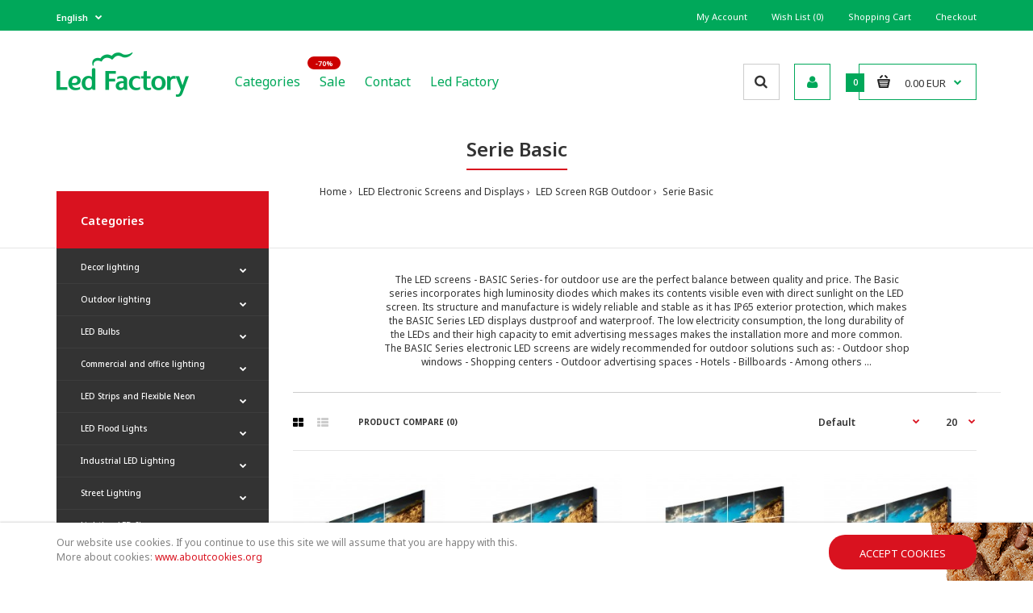

--- FILE ---
content_type: text/html; charset=utf-8
request_url: https://ledfactory.gr/led-electronic-screens-and-displays/led-screen-rgb-outdoor/serie-basic
body_size: 14197
content:
				 
	 

								
			 
	<!DOCTYPE html>
	<!--[if IE 7]> <html lang="en" class="ie7 responsive" > <![endif]-->  
	<!--[if IE 8]> <html lang="en" class="ie8 responsive" > <![endif]-->  
	<!--[if IE 9]> <html lang="en" class="ie9 responsive" > <![endif]-->  
	<!--[if !IE]><!--> <html lang="en" class="responsive" > <!--<![endif]-->  
	<head>
		<title>Serie Basic</title>
		<base href="https://ledfactory.gr/" />

		<!-- Meta -->
		<meta charset="utf-8">
		<meta http-equiv="X-UA-Compatible" content="IE=edge" />
		 
		<meta name="viewport" content="width=device-width, initial-scale=1.0">
		 
		 
		 
		<meta name="keywords" content="Serie Basic" />
		 
		
		 
		<link href="https://ledfactory.gr/serie-basic" rel="canonical" />
		 
		<link href="https://ledfactory.gr/image/catalog/favicon.png" rel="icon" />
		 
		
		<!-- Google Fonts -->
		<link href="//fonts.googleapis.com/css?family=Poppins:300,400,500,600,700" rel="stylesheet" type="text/css">
		
	 					 																
						
						
						
						
						
						
						
						
						
						
			 
				<link href="//fonts.googleapis.com/css?family=Noto%20Sans:800,700,600,500,400,300,200,100" rel="stylesheet" type="text/css">
							
		
		 
		
				
				
						
						
				 		
				  
		
						
				
		<link rel="stylesheet" type="text/css" href="catalog/view/theme/fastor/css/bootstrap.css" />
<link rel="stylesheet" type="text/css" href="catalog/view/theme/fastor/css/animate.css" />
<link rel="stylesheet" type="text/css" href="catalog/view/theme/fastor/css/stylesheet.css" />
<link rel="stylesheet" type="text/css" href="catalog/view/theme/fastor/css/responsive.css" />
<link rel="stylesheet" type="text/css" href="catalog/view/theme/fastor/css/menu.css" />
<link rel="stylesheet" type="text/css" href="catalog/view/theme/fastor/css/owl.carousel.css" />
<link rel="stylesheet" type="text/css" href="catalog/view/theme/fastor/css/font-awesome.min.css" />
<link rel="stylesheet" type="text/css" href="catalog/view/theme/fastor/css/filter_product.css" />
<link rel="stylesheet" type="text/css" href="catalog/view/theme/fastor/css/wide-grid.css" />

		
				 
<style type="text/css">
	 
		 
		
		 
		
		 
		
		 
		
		 
		
		 
		
		 
		body,
		.standard-body .full-width #mfilter-content-container > span:before {
			background: #ffffff;
		}
		 
		
		 
		
		 
		
		 
		
		 
		
		 
		
		 
		
		 
		
		 
		
		 
		
		 
		
		 
		
		 
		
		 
		
		 
		
		 
		
		 
		
		 
		
		 
		
		 
		
		 
		
		 
		
		 
		
		 
		
		 
		
		 
		
		 
		
		 
		
		 
		
		 
		
		 
		
		 
		
		 
		
		 
		
		 
		
		 
		
		 
		
		 
		
		 
		
		 
		
		 
		
		 
		
		 
		header {
			background: #ffffff;
		}
		 
		
		 
		
		 
		
		 
		
		 
		
		 
		
		 
		
		 
		
		 
		
		 
		
		 
		
		 
		
		 
		
		 
		
		 
		
		 
		
		 
		
		 
		
		 
		
		 
		
		 
		
		 
		
		 
		
		 
		
		 
		
		 
		
		 
		.top-bar {
			background: #00a85a;
		}
		 
		
		 
		
		 
		.top-bar {
			border-bottom: 1px solid #ffffff;
		}
		 
		
		 
		#top .welcome-text,
		.top-bar .welcome-text {
			color: #ffffff;
		}
		 
		
		 
		#top .welcome-text a,
		.top-bar .welcome-text a {
			color: #ffffff;
		}
		 
		
		 
		
		 
		
		 
		.megamenu-background {
			border-bottom-color: none;
		}
		
		      
		     .megamenu-background {
		          border-bottom: none;
		     }
		      
		 
		
		 
		
		 
		
		 
		.top-bar .menu li a,
		.header-type-9 #top #header-center .menu li a,
		.header-type-17 #top #header-left .menu li a,
		.header-type-26 #top .menu li a {
			color: #ffffff;
		}
		 
		
		 
		.top-bar .menu li a:hover,
		.header-type-9 #top #header-center .menu li a:hover,
		.header-type-17 #top #header-left .menu li a:hover,
		.header-type-26 #top .menu li a:hover {
			color: #b5b5b5;
		}
		 
		
		 
		#top .search_form input {
			background: #ffffff;
		}
		 
		
		 
		#top .search_form input:focus {
			background: #ffffff;
		}
		 
		
		 
		#top .search_form input {
			border: 1px solid #00a85a;
		}
		 
		
		 
		#top .search_form input:focus {
			border: 1px solid #00a85a;
		}
		 
		
		 
		#top .search_form input {
			color: #000000;
		}
		
		#top .search_form input::-webkit-input-placeholder { /* WebKit, Blink, Edge */
		    color:    #000000;
		}
		
		#top .search_form input:-moz-placeholder { /* Mozilla Firefox 4 to 18 */
		   color:    #000000;
		   opacity:  1;
		}
		
		#top .search_form input::-moz-placeholder { /* Mozilla Firefox 19+ */
		   color:    #000000;
		   opacity:  1;
		}
		
		#top .search_form input:-ms-input-placeholder { /* Internet Explorer 10-11 */
		   color:    #000000;
		}
		 
		
		 
		.search_form .button-search, 
		.search_form .button-search2 {
			color: #00a85a;
		}
		 
		
		 
		#top .dropdown > a:after {
			color: #ffffff;
		}
		 
		
		 
		#top .dropdown > a {
			color: #fff;
		}
		 
		
		 
		#top .dropdown:hover > a {
			color: #b5b5b5;
		}
		 
		
		 
		#top .dropdown:hover > a:after {
			color: #b5b5b5;
		}
		 
		
		 
		#top .my-account,
		.rtl .header-type-10 #top .my-account {
			border-color: #00a85a;
					}
		 
		
		 
		
		 
		
		 
		#top .my-account,
		.header-type-23 .dropdown i {
			color: #00a85a;
		}
		 
		
		 
		#top .my-account:hover,
		.rtl .header-type-10 #top .my-account:hover {
			border-color: #00a85a;
		}
		 
		
		 
		#top .my-account:hover {
			background: #00a85a;
		}
		 
		
		 
		
		 
		#top .my-account:hover,
		.header-type-23 .dropdown:hover i {
			color: #ffffff;
		}
		 
		
		 
		#top #cart_block .cart-heading .cart-icon,
		.cart-block-type-2 #top #cart_block .cart-heading,
		.cart-block-type-9 #top #cart_block .cart-heading,
		.cart-block-type-8 #top #cart_block .cart-heading,
		.cart-block-type-7 #top #cart_block .cart-heading,
		.cart-block-type-4 #top #cart_block .cart-heading,
		.cart-block-type-6 #top #cart_block .cart-heading,
		.cart-block-type-8 #top #cart_block .cart-heading p,
		.cart-block-type-4 #top #cart_block .cart-heading .cart-icon,
		.rtl .cart-block-type-8 #top #cart_block .cart-heading p,
		.rtl .header-type-10 #top #cart_block .cart-heading .cart-icon,
		.rtl .cart-block-type-4 #top #cart_block .cart-heading .cart-icon {
			border-color: #00a85a;
		}
		
		      
		     
		 
		
		 
		#top #cart_block .cart-heading .cart-icon,
		.cart-block-type-2 #top #cart_block .cart-heading,
		.cart-block-type-9 #top #cart_block .cart-heading,
		.cart-block-type-8 #top #cart_block .cart-heading,
		.cart-block-type-7 #top #cart_block .cart-heading,
		.cart-block-type-4 #top #cart_block .cart-heading {
			background: #ffffff;
		}
		 
		
		 
		
		 
		#top #cart_block:hover .cart-heading .cart-icon,
		.cart-block-type-2 #top #cart_block:hover .cart-heading,
		.cart-block-type-9 #top #cart_block:hover .cart-heading,
		.cart-block-type-8 #top #cart_block:hover .cart-heading,
		.cart-block-type-7 #top #cart_block:hover .cart-heading,
		.cart-block-type-4 #top #cart_block:hover .cart-heading,
		.cart-block-type-6 #top #cart_block:hover .cart-heading,
		.cart-block-type-8 #top #cart_block:hover .cart-heading p,
		.cart-block-type-4 #top #cart_block:hover .cart-heading .cart-icon,
		.rtl .cart-block-type-8 #top #cart_block:hover .cart-heading p,
		.rtl .header-type-10 #top #cart_block:hover .cart-heading .cart-icon,
		.rtl .cart-block-type-4 #top #cart_block:hover .cart-heading .cart-icon {
			border-color: #00a85a;
		}
		
		      
		 
		
		 
		#top #cart_block:hover .cart-heading .cart-icon,
		.cart-block-type-2 #top #cart_block:hover .cart-heading,
		.cart-block-type-9 #top #cart_block:hover .cart-heading,
		.cart-block-type-8 #top #cart_block:hover .cart-heading,
		.cart-block-type-7 #top #cart_block:hover .cart-heading,
		.cart-block-type-4 #top #cart_block:hover .cart-heading {
			background: #00a85a;
		}
		 
		
		 
		
		 
		#top #cart_block .cart-heading .cart-count {
			color: #ffffff;
		}
		 
		
		 
		#top #cart_block .cart-heading .cart-count {
			background-color: #00a85a;
		}
		 
		
		 
		
		 
		
		 
		#top #cart_block .cart-heading p:after {
			color: #00a85a;
		}
		 
		
		 
		
		 
		
		 
		
		 
		#top #cart_block:hover .cart-heading p {
			color: #00a85a;
		}
		 
		
		 
		#top #cart_block:hover .cart-heading p:after {
			color: #000000;
		}
		 
		
		 
		
		 
		
		 
		ul.megamenu > li.with-sub-menu > a strong:after {
			color: #00a85a;
		}
		 
		
		 
		
		 
		
		 
		
		 
		ul.megamenu > li > a {
			color: #00a85a;
		}
		 
		
		 
		
		 
		
		 
		
		 
		
		 
		#main .vertical .megamenuToogle-wrapper .container {
			color: #00a85a;
		}
		 
		
		 
		#main .vertical .megamenuToogle-wrapper .container:after {
			color: #00a85a;
		}
		
		.megamenu-type-15 .megamenu-background .vertical .megamenuToogle-wrapper .container:before,
		.megamenu-type-15 .megamenu-background .vertical .megamenuToogle-wrapper .container:after,
		.megamenu-type-15 .megamenu-background .vertical .megamenuToogle-wrapper:before {
		     background: #00a85a;
		}
		
		.megamenu-type-20 .megamenu-background .vertical .megamenuToogle-wrapper .container:before,
		.megamenu-type-20 .megamenu-background .vertical .megamenuToogle-wrapper .container:after,
		.megamenu-type-20 .megamenu-background .vertical .megamenuToogle-wrapper:before {
		     background: #00a85a;
		}
		
		.megamenu-type-34 .megamenu-background .vertical .megamenuToogle-wrapper .container:before,
		.megamenu-type-34 .megamenu-background .vertical .megamenuToogle-wrapper .container:after,
		.megamenu-type-34 .megamenu-background .vertical .megamenuToogle-wrapper:before {
		     background: #00a85a;
		}
		
		.megamenu-type-28 .megamenu-background .vertical .megamenuToogle-wrapper .container:before,
		.megamenu-type-28 .megamenu-background .vertical .megamenuToogle-wrapper .container:after,
		.megamenu-type-28 .megamenu-background .vertical .megamenuToogle-wrapper:before {
		     background: #00a85a;
		}
		
		.megamenu-type-25 .megamenu-background .vertical .megamenuToogle-wrapper .container:before,
		.megamenu-type-25 .megamenu-background .vertical .megamenuToogle-wrapper .container:after,
		.megamenu-type-25 .megamenu-background .vertical .megamenuToogle-wrapper:before {
		     background: #00a85a;
		}
		
		.megamenu-type-18 .slideshow-modules .vertical .megamenuToogle-wrapper .container:before,
		.megamenu-type-18 .slideshow-modules .vertical .megamenuToogle-wrapper .container:after,
		.megamenu-type-18 .slideshow-modules .vertical .megamenuToogle-wrapper:before {
		     background: #00a85a;
		}
		 
		
		 
		#main .vertical .megamenuToogle-wrapper,
		.standard-body .full-width .megamenu-background .mega-menu-modules > div:first-child:before {
			background-color: rgba(0,0,0,0);
		}
		
		     @media (max-width: 991px) {
     		     .responsive .standard-body .full-width .megamenu-background .megaMenuToggle:before {
     		          background-color: rgba(0,0,0,0);
     		     }
		     }
		 
		
		 
		
		 
		#main .vertical:hover .megamenuToogle-wrapper .container,
		.common-home.show-vertical-megamenu #main .megamenu-background .vertical .megamenuToogle-wrapper .container,
		body[class*="product-category-"].show-vertical-megamenu-category-page #main .megamenu-background .vertical .megamenuToogle-wrapper .container,
		body[class*="product-product-"].show-vertical-megamenu-product-page #main .megamenu-background .vertical .megamenuToogle-wrapper .container,
		.common-home.show-vertical-megamenu #main .slideshow-modules .vertical .megamenuToogle-wrapper .container {
			color: #ffffff;
		}
		 
		
		 
		#main .vertical:hover .megamenuToogle-wrapper .container:after,
		.common-home.show-vertical-megamenu #main .megamenu-background .vertical .megamenuToogle-wrapper .container:after,
		body[class*="product-category-"].show-vertical-megamenu-category-page #main .megamenu-background .vertical .megamenuToogle-wrapper .container:after,
		body[class*="product-product-"].show-vertical-megamenu-product-page #main .megamenu-background .vertical .megamenuToogle-wrapper .container:after {
			color: #ffffff;
		}
		
		.megamenu-type-15 .megamenu-background .vertical:hover .megamenuToogle-wrapper .container:before,
		.megamenu-type-15 .megamenu-background .vertical:hover .megamenuToogle-wrapper .container:after,
		.megamenu-type-15 .megamenu-background .vertical:hover .megamenuToogle-wrapper:before,
		.megamenu-type-18 .slideshow-modules .vertical:hover .megamenuToogle-wrapper .container:before,
		.megamenu-type-18 .slideshow-modules .vertical:hover .megamenuToogle-wrapper .container:after,
		.megamenu-type-18 .slideshow-modules .vertical:hover .megamenuToogle-wrapper:before,
		.megamenu-type-20 .slideshow-modules .vertical:hover .megamenuToogle-wrapper .container:before,
		.megamenu-type-20 .slideshow-modules .vertical:hover .megamenuToogle-wrapper .container:after,
		.megamenu-type-20 .slideshow-modules .vertical:hover .megamenuToogle-wrapper:before,
		.megamenu-type-34 .slideshow-modules .vertical:hover .megamenuToogle-wrapper .container:before,
		.megamenu-type-34 .slideshow-modules .vertical:hover .megamenuToogle-wrapper .container:after,
		.megamenu-type-34 .slideshow-modules .vertical:hover .megamenuToogle-wrapper:before,
		.megamenu-type-28 .slideshow-modules .vertical:hover .megamenuToogle-wrapper .container:before,
		.megamenu-type-28 .slideshow-modules .vertical:hover .megamenuToogle-wrapper .container:after,
		.megamenu-type-28 .slideshow-modules .vertical:hover .megamenuToogle-wrapper:before,
		.megamenu-type-25 .slideshow-modules .vertical:hover .megamenuToogle-wrapper .container:before,
		.megamenu-type-25 .slideshow-modules .vertical:hover .megamenuToogle-wrapper .container:after,
		.megamenu-type-25 .slideshow-modules .vertical:hover .megamenuToogle-wrapper:before,
		.common-home.show-vertical-megamenu.megamenu-type-15 #main .megamenu-background .vertical .megamenuToogle-wrapper .container:before,
		.common-home.show-vertical-megamenu.megamenu-type-15 #main .megamenu-background .vertical .megamenuToogle-wrapper .container:after,
		.common-home.show-vertical-megamenu.megamenu-type-15 #main .megamenu-background .vertical .megamenuToogle-wrapper:before,
		.common-home.show-vertical-megamenu.megamenu-type-18 #main .megamenu-background .vertical .megamenuToogle-wrapper .container:before,
		.common-home.show-vertical-megamenu.megamenu-type-18 #main .megamenu-background .vertical .megamenuToogle-wrapper .container:after,
		.common-home.show-vertical-megamenu.megamenu-type-18 #main .megamenu-background .vertical .megamenuToogle-wrapper:before,
		.common-home.show-vertical-megamenu.megamenu-type-20 #main .megamenu-background .vertical .megamenuToogle-wrapper .container:before,
		.common-home.show-vertical-megamenu.megamenu-type-20 #main .megamenu-background .vertical .megamenuToogle-wrapper .container:after,
		.common-home.show-vertical-megamenu.megamenu-type-20 #main .megamenu-background .vertical .megamenuToogle-wrapper:before,
		.common-home.show-vertical-megamenu.megamenu-type-34 #main .megamenu-background .vertical .megamenuToogle-wrapper .container:before,
		.common-home.show-vertical-megamenu.megamenu-type-34 #main .megamenu-background .vertical .megamenuToogle-wrapper .container:after,
		.common-home.show-vertical-megamenu.megamenu-type-34 #main .megamenu-background .vertical .megamenuToogle-wrapper:before,
		.common-home.show-vertical-megamenu.megamenu-type-28 #main .megamenu-background .vertical .megamenuToogle-wrapper .container:before,
		.common-home.show-vertical-megamenu.megamenu-type-28 #main .megamenu-background .vertical .megamenuToogle-wrapper .container:after,
		.common-home.show-vertical-megamenu.megamenu-type-28 #main .megamenu-background .vertical .megamenuToogle-wrapper:before,
		.common-home.show-vertical-megamenu.megamenu-type-25 #main .megamenu-background .vertical .megamenuToogle-wrapper .container:before,
		.common-home.show-vertical-megamenu.megamenu-type-25 #main .megamenu-background .vertical .megamenuToogle-wrapper .container:after,
		.common-home.show-vertical-megamenu.megamenu-type-25 #main .megamenu-background .vertical .megamenuToogle-wrapper:before,
		body[class*="product-category-"].show-vertical-megamenu-category-page.megamenu-type-15 #main .megamenu-background .vertical .megamenuToogle-wrapper .container:before,
		body[class*="product-category-"].show-vertical-megamenu-category-page.megamenu-type-15 #main .megamenu-background .vertical .megamenuToogle-wrapper .container:after,
		body[class*="product-category-"].show-vertical-megamenu-category-page.megamenu-type-15 #main .megamenu-background .vertical .megamenuToogle-wrapper:before,
		body[class*="product-category-"].show-vertical-megamenu-category-page.megamenu-type-18 #main .megamenu-background .vertical .megamenuToogle-wrapper .container:before,
		body[class*="product-category-"].show-vertical-megamenu-category-page.megamenu-type-18 #main .megamenu-background .vertical .megamenuToogle-wrapper .container:after,
		body[class*="product-category-"].show-vertical-megamenu-category-page.megamenu-type-18 #main .megamenu-background .vertical .megamenuToogle-wrapper:before,
		body[class*="product-category-"].show-vertical-megamenu-category-page.megamenu-type-20 #main .megamenu-background .vertical .megamenuToogle-wrapper .container:before,
		body[class*="product-category-"].show-vertical-megamenu-category-page.megamenu-type-20 #main .megamenu-background .vertical .megamenuToogle-wrapper .container:after,
		body[class*="product-category-"].show-vertical-megamenu-category-page.megamenu-type-20 #main .megamenu-background .vertical .megamenuToogle-wrapper:before,
		body[class*="product-category-"].show-vertical-megamenu-category-page.megamenu-type-34 #main .megamenu-background .vertical .megamenuToogle-wrapper .container:before,
		body[class*="product-category-"].show-vertical-megamenu-category-page.megamenu-type-34 #main .megamenu-background .vertical .megamenuToogle-wrapper .container:after,
		body[class*="product-category-"].show-vertical-megamenu-category-page.megamenu-type-34 #main .megamenu-background .vertical .megamenuToogle-wrapper:before,
		body[class*="product-category-"].show-vertical-megamenu-category-page.megamenu-type-28 #main .megamenu-background .vertical .megamenuToogle-wrapper .container:before,
		body[class*="product-category-"].show-vertical-megamenu-category-page.megamenu-type-28 #main .megamenu-background .vertical .megamenuToogle-wrapper .container:after,
		body[class*="product-category-"].show-vertical-megamenu-category-page.megamenu-type-28 #main .megamenu-background .vertical .megamenuToogle-wrapper:before,
		body[class*="product-category-"].show-vertical-megamenu-category-page.megamenu-type-25 #main .megamenu-background .vertical .megamenuToogle-wrapper .container:before,
		body[class*="product-category-"].show-vertical-megamenu-category-page.megamenu-type-25 #main .megamenu-background .vertical .megamenuToogle-wrapper .container:after,
		body[class*="product-category-"].show-vertical-megamenu-category-page.megamenu-type-25 #main .megamenu-background .vertical .megamenuToogle-wrapper:before,
		body[class*="product-product-"].show-vertical-megamenu-product-page.megamenu-type-15 #main .megamenu-background .vertical .megamenuToogle-wrapper .container:before,
		body[class*="product-product-"].show-vertical-megamenu-product-page.megamenu-type-15 #main .megamenu-background .vertical .megamenuToogle-wrapper .container:after,
		body[class*="product-product-"].show-vertical-megamenu-product-page.megamenu-type-15 #main .megamenu-background .vertical .megamenuToogle-wrapper:before,
		body[class*="product-product-"].show-vertical-megamenu-product-page.megamenu-type-18 #main .megamenu-background .vertical .megamenuToogle-wrapper .container:before,
		body[class*="product-product-"].show-vertical-megamenu-product-page.megamenu-type-18 #main .megamenu-background .vertical .megamenuToogle-wrapper .container:after,
		body[class*="product-product-"].show-vertical-megamenu-product-page.megamenu-type-18 #main .megamenu-background .vertical .megamenuToogle-wrapper:before,
		body[class*="product-product-"].show-vertical-megamenu-product-page.megamenu-type-20 #main .megamenu-background .vertical .megamenuToogle-wrapper .container:before,
		body[class*="product-product-"].show-vertical-megamenu-product-page.megamenu-type-20 #main .megamenu-background .vertical .megamenuToogle-wrapper .container:after,
		body[class*="product-product-"].show-vertical-megamenu-product-page.megamenu-type-20 #main .megamenu-background .vertical .megamenuToogle-wrapper:before,
		body[class*="product-product-"].show-vertical-megamenu-product-page.megamenu-type-34 #main .megamenu-background .vertical .megamenuToogle-wrapper .container:before,
		body[class*="product-product-"].show-vertical-megamenu-product-page.megamenu-type-34 #main .megamenu-background .vertical .megamenuToogle-wrapper .container:after,
		body[class*="product-product-"].show-vertical-megamenu-product-page.megamenu-type-34 #main .megamenu-background .vertical .megamenuToogle-wrapper:before,
		body[class*="product-product-"].show-vertical-megamenu-product-page.megamenu-type-28 #main .megamenu-background .vertical .megamenuToogle-wrapper .container:before,
		body[class*="product-product-"].show-vertical-megamenu-product-page.megamenu-type-28 #main .megamenu-background .vertical .megamenuToogle-wrapper .container:after,
		body[class*="product-product-"].show-vertical-megamenu-product-page.megamenu-type-28 #main .megamenu-background .vertical .megamenuToogle-wrapper:before,
		body[class*="product-product-"].show-vertical-megamenu-product-page.megamenu-type-25 #main .megamenu-background .vertical .megamenuToogle-wrapper .container:before,
		body[class*="product-product-"].show-vertical-megamenu-product-page.megamenu-type-25 #main .megamenu-background .vertical .megamenuToogle-wrapper .container:after,
		body[class*="product-product-"].show-vertical-megamenu-product-page.megamenu-type-25 #main .megamenu-background .vertical .megamenuToogle-wrapper:before {
		     background: #ffffff;
		}
		 
		
		 
		#main .vertical:hover .megamenuToogle-wrapper,
		.common-home.show-vertical-megamenu #main .megamenu-background .vertical .megamenuToogle-wrapper,
		body[class*="product-category-"].show-vertical-megamenu-category-page #main .megamenu-background .vertical .megamenuToogle-wrapper,
		body[class*="product-product-"].show-vertical-megamenu-product-page #main .megamenu-background .vertical .megamenuToogle-wrapper,
		.common-home.show-vertical-megamenu #main .slideshow-modules .vertical .megamenuToogle-wrapper {
			background-color: #00a85a !important;
		}
		 
		
		 
		
		 
		#main .vertical .megamenu-wrapper {
			background-color: #ffffff !important;
		}
		 
		
		 
		#main .vertical ul.megamenu > li {
			border-color: #ffffff;
		}
		 
		
		 
		#main .vertical .megamenu-wrapper {
			border: 1px solid #00a85a;
			border-top: none;
		}
		 
		
		 
		#main .vertical .megamenu-wrapper {
			border: 2px solid #00a85a;
			border-top: none;
		}
		 
		
		 
		#main .vertical ul.megamenu > li > a {
			color: #00a85a;
		}
		 
		
		 
		#main .vertical ul.megamenu > li:hover > a,
		#main .vertical ul.megamenu > li.active > a {
			color: #ffffff;
		}
		 
		
		 
		#main .vertical ul.megamenu > li:hover {
			background: #00a85a;
		}
		 
		
		 
		#main .vertical ul.megamenu > li.with-sub-menu > a:before,
		#main .vertical ul.megamenu > li.with-sub-menu > a:after {
			color: #00a85a;
		}
		 
		
		 
		#main .vertical ul.megamenu > li.with-sub-menu:hover > a:before,
		#main .vertical ul.megamenu > li.with-sub-menu:hover > a:after {
			color: #ffffff;
		}
		 
		
		 
		
		 
		
		 
		
		 
		
		 
		
		 
		
		 
		
		 
		
		 
		
		 
		
		 
		
		 
		
		 
		
		 
		
		 
		
		 
		
		 
		
		 
		
		 
		
		 
		
		 
		
		 
		
		 
		
		 
		
		 
		
		 
		
		 
		
		 
		
		 
		
		 
		
		 
		
		 
		
		 
		
		 
		
		 
		
		 
		
		 
		
		 
		
		 
		
		 
		
		 
		
		 
		
		 
		
		 
		
		 
		
		 
		
		 
		
		 
		
		 
		
		 
		
		 
		
		 
		
		 
		
		 
		
		 
		
		 
		
		 
		
		 
		
		 
		
		 
		
		 
		
		 
		
		 
		
		 
		
		 
		
		 
		
		 
		
		 
		
		 
		
		 
		
		 
		
		 
		
		 
		
		 
		
		 
		
		 
		
		 
		
		 
		
		 
		
		 
		
		 
		
		 
		
		 
		
		 
		
		 
		
		 
		
		 
		
		 
		
		 
		
		 
		
		 
		
		 
		
		 
		
		 
		
		 
		
		 
		
		 
		
		 
		
		 
		
		 
		
		 
		
		 
		
		 
		
		 
		
		 
		
		 
		
		 
		
		 
		
		 
		
		 
		
		 
		
		 
		
		 
		
		 
		
		 
		
		 
		
		 
		
		 
		
		 
		
		 
		
		 
		
		 
		
		 
		
		 
		
		 
		
		 
		
		 
		
		 
		
		 
		
		 
		
		 
		
		 
		
		 
		
		 
		
		 
		
		 
		
		 
		
		 
		
		 
		
		 
		
		 
		
		 
		.footer .background,
		.standard-body .footer .background,
		.copyright .background,
		.standard-body .copyright .background {
			background: #1f1f1f;
		}
		 
		
		 
		
		 
		
		 
		
		 
		
		 
		
		 
		
		 
		
		 
		
		 
		
		 
		
		 
		
		 
		
		 
		
		 
		
		 
		
		 
		
		 
		
		 
		
		 
		
		 
		
		 
		
		 
	 
			
	 
		body,
		textarea, input[type="text"], input[type="password"], input[type="datetime"], input[type="datetime-local"], input[type="date"], input[type="month"], input[type="time"], input[type="week"], input[type="number"], input[type="email"], input[type="url"], input[type="search"], input[type="tel"], input[type="color"], .uneditable-input, select {
			font-size: 12px;
			font-weight: 400 !important;
			 
			font-family: Noto Sans;
			 
		}
		
		ul.megamenu .megamenu-label,
		#main .news .media-body h5,
		#main .posts .post .post-title {
		      
		     font-family: Noto Sans;
		      
		}
		
		@media (max-width: 767px) {
		     .responsive ul.megamenu li .sub-menu .content .hover-menu .menu ul li a,
		     .responsive ul.megamenu li .sub-menu .content .static-menu .menu ul li a {
		           
		          font-family: Noto Sans;
		           
		     }
		}
		     
		 
		
		 
		
		 
		
		 
		
		 
		
		.center-column .panel-heading h4 {
		      
		     font-family: Noto Sans;
		      
		}
		
		.dropdown-menu,
		body .dropdown-menu > li > a,
		.top-bar .menu li a,
		#top .dropdown > a,
		.product-info .cart .add-to-cart p,
		.header-notice,
		.header-type-9 #top #header-center .menu li a,
		.welcome-text,
		.header-type-16 #top #header-left .menu li {
			font-size: 11px;
		}
		
		 
		
		.product-filter .options .product-compare a,
		.product-info .cart .links a,
		.button-previous-next,
		.footer-button,
		.button-white-with-red-text,
		table.attribute thead td,
		table.list thead td,
		.wishlist-product table thead td,
		.wishlist-info table thead td,
		.compare-info thead td,
		.checkout-product table thead td,
		.table thead td,
		.cart-info table thead td,
		.manufacturer-heading,
		.center-column .panel-heading h4,
		ul.box-filter > li > span,
		.popup .form-contact .contact-label label,
		.categories-wall .category-wall .more-categories,
		.mfilter-heading,
		.product-info .options2 > div > label {
			font-size: 10px !important;
			
			 
		}

		ul.megamenu li .sub-menu .content .static-menu a.main-menu {
			font-size: 12px;
			font-weight: 500 !important;
			 
			
			 
			
			 
			line-height: 1.4;
			 
		}
		
		ul.megamenu > li > a strong,
		.megamenuToogle-wrapper .container {
			font-size: 16px;
			font-weight: 400 !important;
			 
			
			 
		}
		
		 
		.horizontal ul.megamenu > li > a,
		.megamenuToogle-wrapper .container {
		     line-height: 1.3;
		}
		 
		
		.box .box-heading,
		.center-column h1, 
		.center-column h2, 
		.center-column h3, 
		.center-column h4, 
		.center-column h5, 
		.center-column h6,
		.products-carousel-overflow .box-heading,
		.htabs a,
		.product-info .options h2,
		h3,
		h4,
		h6,
		.product-block .title-block,
		.filter-product .filter-tabs ul > li > a,
		.popup h4,
		.product-info .product-name a,
		legend {
			font-size: 18px;
			font-weight: 400 !important;
			 
			
			 
		}
		
		.box-with-categories .box-heading,
		.vertical .megamenuToogle-wrapper .container {
			font-size: 14px;
			font-weight: 600 !important;
			 
			
			 
		}
		
		 
		.box-with-categories .box-heading,
		.vertical .megamenuToogle-wrapper .container {
		     line-height: 1.6;
		}
		 
		
		.box-category ul li > a,
		.vertical ul.megamenu > li > a strong {
			font-size: 10px;
			font-weight: 500 !important;
			 
			
			 
			
			 
			line-height: 1.3;
			 
		}
		
		      
		
		 
		
		.sale,
		#main .new {
			font-size: 11px;
			font-weight: 600 !important;
			 
			
			 
			
			 
			line-height: 1.6;
			 
		}
		
		.footer h4,
		.custom-footer h4 {
			font-size: 20px;
			font-weight: 400 !important;
			 
			
			 
		}
		
		.breadcrumb .container h1 {
			font-size: 24px;
			font-weight: 600 !important;
			 
			
			 
		}
		
		.button,
		.btn,
		.footer-button {
			font-size: 13px !important; 
			font-weight: 400 !important;
			 
			
			 
			
			 
			line-height: 1.6;
			 
		}
		
		 
		.product-info .cart .add-to-cart #button-cart {
		     font-size: 13px !important; 
		}
		 
		
		 
		
		 
		
		.product-grid .product .price,
		.advanced-grid-products .product .right .price,
		#top #cart_block .cart-heading p strong,
		.cart-total table tr td:last-child,
		.mini-cart-info td.total,
		.mini-cart-total td:last-child,
		.today-deals-products .product .price,
		.architecture-products .product .right .price,
		.matrialarts-products .matrial-product .right .price {
			font-size: 13px;
			font-weight: 400 !important;
		}
		
		 
		
		.product-info .price .price-new {
			font-size: 36px;
			font-weight: 400 !important;
		}
		
		.product-list .name-actions > .price {
			font-size: 24px;
			font-weight: 400 !important;
		}
		
		.price-old,
		.today-deals-products .product .price .price-old,
		.architecture-products .product .right .price .price-old {
			font-size: 13px;
			font-weight: 400;
		}
	 
</style>
 

		
		 
		<link rel="stylesheet" href="catalog/view/theme/fastor/skins/store_default/Default New/css/custom_code.css">
		 
		
		 

		<link rel="stylesheet" type="text/css" href="catalog/view/javascript/jquery/magnific/magnific-popup.css" media="screen" />
		
				  
	     
	 
	 	 	 	 	 	 	  	 	 	 	 
	 	 	 	 	 	 	 		 	 	 
	 	 	 
	 <script type="text/javascript" src="catalog/view/theme/fastor/js/jquery-2.1.1.min.js"></script>
<script type="text/javascript" src="catalog/view/theme/fastor/js/jquery-migrate-1.2.1.min.js"></script>
<script type="text/javascript" src="catalog/view/theme/fastor/js/jquery.easing.1.3.js"></script>
<script type="text/javascript" src="catalog/view/theme/fastor/js/bootstrap.min.js"></script>
<script type="text/javascript" src="catalog/view/theme/fastor/js/twitter-bootstrap-hover-dropdown.js"></script>
<script type="text/javascript" src="catalog/view/theme/fastor/js/echo.min.js"></script>
<script type="text/javascript" src="catalog/view/theme/fastor/js/common.js"></script>
<script type="text/javascript" src="catalog/view/theme/fastor/js/tweetfeed.min.js"></script>
<script type="text/javascript" src="catalog/view/theme/fastor/js/bootstrap-notify.min.js"></script>
<script type="text/javascript" src="catalog/view/theme/fastor/js/jquery.plugin.min.js"></script>
<script type="text/javascript" src="catalog/view/theme/fastor/js/countdown/jquery.countdown.min.js"></script>

	    
	    		 
	    
	    <script type="text/javascript" src="catalog/view/theme/fastor/js/owl.carousel.min.js"></script>
	    
	     
	    	<script type="text/javascript" src="catalog/view/theme/fastor/js/jquery-ui-1.10.4.custom.min.js"></script>
	     
	    
	    <script type="text/javascript" src="catalog/view/javascript/jquery/magnific/jquery.magnific-popup.min.js"></script>
		
		<script type="text/javascript">
			var responsive_design = 'yes';
		</script>
		
		 
		
		 
			<script type="text/javascript" src="catalog/view/theme/fastor/skins/store_default/Default New/js/custom_code.js"></script>
		 
		
		  
		<!--[if lt IE 9]>
			<script src="https://html5shim.googlecode.com/svn/trunk/html5.js"></script>
			<script src="catalog/view/theme/fastor/js/respond.min.js"></script>
		<![endif]-->
	<!-- Copyright (c) Facebook, Inc. and its affiliates. -->
<!-- All rights reserved. -->

<!-- This source code is licensed under the license found in the -->
<!-- LICENSE file in the root directory of this source tree. -->
<script type="text/javascript">
  // we are using this flag to determine if the pixel
  // is successfully added to the header
  window.isFacebookPixelInHeaderAdded = 1;
  window.isFacebookPixelAdded=1;
</script>

<script type="text/javascript">
  function facebook_loadScript(url, callback) {
    var script = document.createElement("script");
    script.type = "text/javascript";
    if(script.readyState) {  // only required for IE <9
      script.onreadystatechange = function() {
        if (script.readyState === "loaded" || script.readyState === "complete") {
          script.onreadystatechange = null;
          if (callback) {
            callback();
          }
        }
      };
    } else {  //Others
      if (callback) {
        script.onload = callback;
      }
    }

    script.src = url;
    document.getElementsByTagName("head")[0].appendChild(script);
  }
</script>

<script type="text/javascript">
  (function() {
    var enableCookieBar = '0';
    if (enableCookieBar == '1') {
      facebook_loadScript("catalog/view/javascript/facebook_business/cookieconsent.min.js");

      // loading the css file
      var css = document.createElement("link");
      css.setAttribute("rel", "stylesheet");
      css.setAttribute("type", "text/css");
      css.setAttribute(
        "href",
        "catalog/view/theme/css/facebook_business/cookieconsent.min.css");
      document.getElementsByTagName("head")[0].appendChild(css);

      window.addEventListener("load", function(){
        function setConsent() {
          fbq(
            'consent',
            this.hasConsented() ? 'grant' : 'revoke'
          );
        }
        window.cookieconsent.initialise({
          palette: {
            popup: {
              background: '#237afc'
            },
            button: {
              background: '#fff',
              text: '#237afc'
            }
          },
          cookie: {
            name: fbq.consentCookieName
          },
          type: 'opt-out',
          showLink: false,
          content: {
            allow: 'Agree',
            deny: 'Opt Out',
            header: 'Our Site Uses Cookies',
            message: 'By clicking Agree, you agree to our <a class="cc-link" href="https://www.facebook.com/legal/terms/update" target="_blank">terms of service</a>, <a class="cc-link" href="https://www.facebook.com/policies/" target="_blank">privacy policy</a> and <a class="cc-link" href="https://www.facebook.com/policies/cookies/" target="_blank">cookies policy</a>.'
          },
          layout: 'basic-header',
          location: true,
          revokable: true,
          onInitialise: setConsent,
          onStatusChange: setConsent,
          onRevokeChoice: setConsent
        }, function (popup) {
          // If this isn't open, we know that we can use cookies.
          if (!popup.getStatus() && !popup.options.enabled) {
            popup.setStatus(cookieconsent.status.dismiss);
          }
        });
      });
    }
  })();
</script>

<script type="text/javascript">
  (function() {
    !function(f,b,e,v,n,t,s){if(f.fbq)return;n=f.fbq=function(){n.callMethod?
    n.callMethod.apply(n,arguments):n.queue.push(arguments)};if(!f._fbq)f._fbq=n;
    n.push=n;n.loaded=!0;n.version='2.0';n.queue=[];t=b.createElement(e);t.async=!0;
    t.src=v;s=b.getElementsByTagName(e)[0];s.parentNode.insertBefore(t,s)}(window,
    document,'script','https://connect.facebook.net/en_US/fbevents.js');

    var enableCookieBar = '0';
    if (enableCookieBar == '1') {
      fbq.consentCookieName = 'fb_cookieconsent_status';

      (function() {
        function getCookie(t){var i=("; "+document.cookie).split("; "+t+"=");if(2==i.length)return i.pop().split(";").shift()}
        var consentValue = getCookie(fbq.consentCookieName);
        fbq('consent', consentValue === 'dismiss' ? 'grant' : 'revoke');
      })();
    }

          // system auto generated facebook_pixel.js, DO NOT MODIFY
      pixel_script_filename = 'catalog/view/javascript/facebook_business/facebook_pixel_3_1_2.js';
      // system auto generated facebook_pixel.js, DO NOT MODIFY
      facebook_loadScript(
        pixel_script_filename,
        function() {
          var params = {
    "agent": "exopencart-3.0.3.2-4.2.1"
};
          _facebookAdsExtension.facebookPixel.init(
            '1175815599654778',
            {},
            params);
                      _facebookAdsExtension.facebookPixel.firePixel(
              JSON.parse('{\"event_name\":\"ViewCategory\",\"content_name\":\"Serie Basic\",\"content_category\":\"Serie Basic\",\"content_ids\":[\"370\",\"369\",\"371\",\"368\"],\"content_type\":\"product\",\"contents\":[{\"id\":\"370\",\"quantity\":1},{\"id\":\"369\",\"quantity\":1},{\"id\":\"371\",\"quantity\":1},{\"id\":\"368\",\"quantity\":1}],\"currency\":\"EUR\",\"value\":51860.879999999997,\"num_items\":4,\"event_id\":\"fddd9b13-d09b-4f6b-a5d7-dbb532618708\"}'));
                  });
      })();
</script>

<script type="text/javascript">
  // we are using this flag to determine if the customer chat
  // is successfully added to the header
  window.isFacebookCustomerChatInHeaderAdded = 1;
  window.isFacebookCustomerChatAdded=1;
</script>

</head>	
	<body class="product-category-16_43_82    product-grid-type-8       cart-block-type-2   my-account-type-2   top-bar-type-3   show-vertical-megamenu-category-page       search-type-3    no-box-type-7          border-width-0   body-white     banners-effect-                               8                                 body-header-type-3">
	 

	
	 

	 

		 


		

		 
		 
			<div id="cookie-1" class="cookie "
     style="position: fixed;
            width: 100%;
            z-index: 9999;
             
                      background-image: url(image/catalog/bg-cookie-module.png); 
           background-position: bottom center;
           background-repeat: no-repeat; 
            
                       
                                 bottom: 0
            
     ">
     <div class="standard-body">
          <div class="full-width">
              <div class="container">
                  <div class="content" style=" color: #808080; ">Our website use cookies. If you continue to use this site we will assume that you are happy with this. <br>
More about cookies: <a href="http://www.aboutcookies.org" target="_blank" style="color: #d9121f ">www.aboutcookies.org</a></div>
          
                  <div class="operations">          
                     <div class="button">Accept cookies</div>
                  </div>
              </div>
          </div>
     </div>
</div>

<script type="text/javascript">
$(document).ready(function() {

      $('#cookie-1 .button').click(function () {
           var now = new Date();
             var time = now.getTime();
             time += 3600 * 24 * 1000 * 365;
             now.setTime(time);
           document.cookie = encodeURIComponent('cookie-module-1-accepted') + "=" + encodeURIComponent(1) + ';expires=' + now.toUTCString() + "; path=/";
           $('#cookie-1').fadeOut('slow');
      });

});
</script>
			 


	 <div class=" standard-body     ">
		<div id="main" class="">

							 

<!-- HEADER
	================================================== -->
<header class="header-type-3">
	<div class="background-header"></div>
	<div class="slider-header">
		<!-- Top of pages -->
		<div id="top" class=" full-width ">
			<div class="background-top"></div>
			<div class="background">
				<div class="shadow"></div>
				<div class="pattern">
				     <div class="top-bar">
				          <div class="container">
				               <!-- Links -->
				               <ul class="menu">
				               	<li><a href="https://ledfactory.gr/index.php?route=account/account">My Account</a></li>
				               	<li><a href="https://ledfactory.gr/index.php?route=account/wishlist" id="wishlist-total">Wish List (0)</a></li>
				               	<li><a href="https://ledfactory.gr/index.php?route=checkout/cart">Shopping Cart</a></li>
				               	<li><a href="https://ledfactory.gr/index.php?route=checkout/checkout">Checkout</a></li>
				               	 
				               </ul>
				               
				                
<!-- Language -->
<form action="https://ledfactory.gr/index.php?route=common/language/language" method="post" enctype="multipart/form-data" id="language_form">
	<div class="dropdown">
		 
			 
			<a href="#" class="dropdown-toggle" data-hover="dropdown" data-toggle="dropdown">English</a>
			 
		 
			 
		 
		<ul class="dropdown-menu">
		  					  <li><a href="javascript:;" onclick="$('input[name=\'code\']').attr('value', 'en-gb'); $('#language_form').submit();">English</a></li>
		  		  					  <li><a href="javascript:;" onclick="$('input[name=\'code\']').attr('value', 'el-gr'); $('#language_form').submit();">Ελληνικά</a></li>
		  		   
		</ul>
	</div>
	
	<input type="hidden" name="code" value="" />
	<input type="hidden" name="redirect" value="https://ledfactory.gr/led-electronic-screens-and-displays/led-screen-rgb-outdoor/serie-basic" />
</form>
 
 
				          </div>
				     </div>
				     
					<div class="container">
						<div class="row">		
						      
																																		     <!-- Header Left -->
						     <div class="col-sm-4" id="header-left" style="min-width: 219px">
						          <!-- Logo -->
						          <div class="logo"><a href="https://ledfactory.gr/index.php?route=common/home"><img src="https://ledfactory.gr/image/catalog/logo.png" title="Led Factory" alt="Led Factory" /></a></div>
						     </div>
						      
						     
							<!-- Header Left -->
							<div class="col-sm-4" id="header-center">
																 
                                 <div class="megamenu-background">
                                      <div class="">
                                           <div class="overflow-megamenu container">
							 											 											 				 
							 				 							 				 							 					  
			 	 

	<div id="megamenu_379533340" class="container-megamenu   horizontal  ">
		 
		<div class="megaMenuToggle">
			<div class="megamenuToogle-wrapper">
				<div class="megamenuToogle-pattern">
					<div class="container">
						<div><span></span><span></span><span></span></div>
						Menu 
					</div>
				</div>
			</div>
		</div>
		 
		<div class="megamenu-wrapper">
			<div class="megamenu-pattern">
				<div class="container">
					<ul class="megamenu  flipping ">
						 
						 
						 
								
																																																																																																 
									
																<li class='' ><p class='close-menu'></p><p class='open-menu'></p> 
								<a href='index.php?route=product/allcategories' class='clearfix' ><span><strong>Categories</strong></span></a> 
																	</li>
							 
								
																																																																																																 
									
								 								<li class='' ><p class='close-menu'></p><p class='open-menu'></p> 
								<a href='index.php?route=product/special' class='clearfix' ><span><strong>Sale<span class="megamenu-label" style="background: #cc0000;color: #ffffff;"><span style="background: #cc0000;border-color: #cc0000"></span>-70%</span></strong></span></a> 
																	</li>
							 
								
																																																																																																 
									
																<li class='' ><p class='close-menu'></p><p class='open-menu'></p> 
								<a href='index.php?route=information/contact' class='clearfix' ><span><strong>Contact</strong></span></a> 
																	</li>
							 
								
																																																																																																 
									
																<li class='' ><p class='close-menu'></p><p class='open-menu'></p> 
								<a href='about' class='clearfix' ><span><strong>Led Factory</strong></span></a> 
																	</li>
												</ul>
				</div>
			</div>
		</div>
	</div>

	<script type="text/javascript">
	  $(window).load(function(){
	      var css_tpl = '<style type="text/css">';
	      css_tpl += '#megamenu_379533340 ul.megamenu > li > .sub-menu > .content {';
	      css_tpl += '-webkit-transition: all  200 ms ease-out !important;';
	      css_tpl += '-moz-transition: all  200 ms ease-out !important;';
	      css_tpl += '-o-transition: all  200 ms ease-out !important;';
	      css_tpl += '-ms-transition: all  200 ms ease-out !important;';
	      css_tpl += 'transition: all  200 ms ease-out !important;';
	      css_tpl += '}</style>'
	    $("head").append(css_tpl);
	  });
	</script>

							 												 												 												 				 
                            			</div>
                            		</div>
                            	</div>
                            							</div>
							
							<!-- Header Right -->
							<div class="col-sm-4" id="header-right">
							     
							 							  
							     
							     <!-- Search --><div class="search_form"><i class="fa fa-search"></i></div>
							     <a href="https://ledfactory.gr/index.php?route=account/account" class="my-account"><i class="fa fa-user"></i></a>
								 
 

<!-- Cart block -->
<div id="cart_block" class="dropdown">
	<div class="cart-heading dropdown-toogle" data-hover="dropdown" data-toggle="dropdown" onclick="window.location.href = 'https://ledfactory.gr/index.php?route=checkout/cart'">
		<i class="cart-count"><span id="total_count_ajax">0</span></i>
		
		 
		     <i class="cart-icon"><img src="catalog/view/theme/fastor/img/icon-cart-hover.png" class="cart-icon-hover" alt=""><img src="catalog/view/theme/fastor/img/icon-cart.png" class="cart-icon-standard" alt=""></i>
		 
		
		<p><strong id="total_price_ajax"><span id="total_price">0.00 EUR</span></strong></p>
	</div>
	
	<div class="dropdown-menu" id="cart_content"><div id="cart_content_ajax">
		 
		<div class="empty">Your shopping cart is empty!</div>
		  
	</div></div>
</div>
 
							</div>
						</div>
					</div>
					
					
										 
				</div>
			</div>
		</div>
	</div>
	
	 
	  
</header>			 
 
 
 
		
	<!-- BREADCRUMB
		================================================== -->
	<div class="breadcrumb  full-width ">
		<div class="background-breadcrumb"></div>
		<div class="background"  >
			<div class="shadow"></div>
			<div class="pattern">
				<div class="container">
					<div class="clearfix">
					      
							  
							 	 
							  
							 	 
							  
							 	 
							  
							 	 
							  
							 
						     <h1 id="title-page">Serie Basic 
						     	 
						     </h1>
						     
						     <ul>
						     	 
						     	<li><a href="https://ledfactory.gr/index.php?route=common/home">  Home  </a></li>
						     	 
						     	<li><a href="https://ledfactory.gr/led-electronic-screens-and-displays"> LED Electronic Screens and Displays </a></li>
						     	 
						     	<li><a href="https://ledfactory.gr/led-electronic-screens-and-displays/led-screen-rgb-outdoor"> LED Screen RGB Outdoor </a></li>
						     	 
						     	<li><a href="https://ledfactory.gr/led-electronic-screens-and-displays/led-screen-rgb-outdoor/serie-basic"> Serie Basic </a></li>
						     	 
						     </ul> 
						 
					</div>
				</div>
			</div>
		</div>
	</div>

	<!-- MAIN CONTENT
		================================================== -->
	<div class="main-content  full-width  inner-page">
		<div class="background-content"></div>
		<div class="background">
			<div class="shadow"></div>
			<div class="pattern">
				<div class="container">
					
															
					 
					
					
										 
					
					<div class="row">
												 
						<div class="col-md-3" id="column-left">
							 
								 
	 
	<div class="box box-with-categories    box-no-advanced">
	  <div class="box-heading">Categories</div>
	  <div class="strip-line"></div>
	  <div class="box-content box-category">
	    <ul class="accordion" id="accordion-category">
	        
	       
	       
	      <li class="panel">
	         
	        <a href="https://ledfactory.gr/Decor-lighting">Decor lighting</a>
	         

	         
	         
	        <span class="head"><a style="float:right;padding-right:5px" class="accordion-toggle  collapsed " data-toggle="collapse" data-parent="#accordion-category" href="#category1"><span class="plus">+</span><span class="minus">-</span></a></span>
	         
	        <div id="category1" class="panel-collapse collapse " style="clear:both">
	        	<ul>
			         
			        <li>
			          
			         <a href="https://ledfactory.gr/Decor-lighting/Ceiling-lights">Ceiling lights</a>
			          
			          
			          
			        </li>
			         
			        <li>
			          
			         <a href="https://ledfactory.gr/Decor-lighting/pendant-lighting">Pendant lighting</a>
			          
			          
			          
			        </li>
			         
			        <li>
			          
			         <a href="https://ledfactory.gr/Decor-lighting/Wall-lights">Wall lights</a>
			          
			          
			          
			        </li>
			        
		        </ul>
	        </div>
	         
	         
	      </li>
	       
	       
	       
	      <li class="panel">
	         
	        <a href="https://ledfactory.gr/Outdoor-lighting">Outdoor lighting</a>
	         

	         
	         
	        <span class="head"><a style="float:right;padding-right:5px" class="accordion-toggle  collapsed " data-toggle="collapse" data-parent="#accordion-category" href="#category2"><span class="plus">+</span><span class="minus">-</span></a></span>
	         
	        <div id="category2" class="panel-collapse collapse " style="clear:both">
	        	<ul>
			         
			        <li>
			          
			         <a href="https://ledfactory.gr/Outdoor-lighting/Garden-lights">Garden lights</a>
			          
			          
			          
			        </li>
			         
			        <li>
			          
			         <a href="https://ledfactory.gr/Outdoor-lighting/Outdoor-wall-light">Outdoor wall light</a>
			          
			          
			          
			        </li>
			         
			        <li>
			          
			         <a href="https://ledfactory.gr/Outdoor-lighting/Solar-lights">Solar lights</a>
			          
			          
			          
			        </li>
			        
		        </ul>
	        </div>
	         
	         
	      </li>
	       
	       
	       
	      <li class="panel">
	         
	        <a href="https://ledfactory.gr/led-bulbs">LED Bulbs</a>
	         

	         
	         
	        <span class="head"><a style="float:right;padding-right:5px" class="accordion-toggle  collapsed " data-toggle="collapse" data-parent="#accordion-category" href="#category3"><span class="plus">+</span><span class="minus">-</span></a></span>
	         
	        <div id="category3" class="panel-collapse collapse " style="clear:both">
	        	<ul>
			         
			        <li>
			          
			         <a href="https://ledfactory.gr/led-bulbs/ar111-led-bulbs">AR111 LED Bulbs</a>
			          
			          
			          
			        </li>
			         
			        <li>
			          
			         <a href="https://ledfactory.gr/led-bulbs/e14-led-bulbs">E14 LED Bulbs</a>
			          
			          
			          
			        </li>
			         
			        <li>
			          
			         <a href="https://ledfactory.gr/led-bulbs/e27-led-bulbs">E27 LED Bulbs</a>
			          
			          
			          
			        </li>
			         
			        <li>
			          
			         <a href="https://ledfactory.gr/led-bulbs/g9-led-bulbs">G9 LED Bulbs</a>
			          
			          
			          
			        </li>
			         
			        <li>
			          
			         <a href="https://ledfactory.gr/led-bulbs/gu10-mr16-led-bulbs">GU10 - MR16 LED Bulbs</a>
			          
			          
			          
			        </li>
			         
			        <li>
			          
			         <a href="https://ledfactory.gr/led-bulbs/lampholders-and-accessories">Lampholders and Accessories</a>
			          
			          
			          
			        </li>
			         
			        <li>
			          
			         <a href="https://ledfactory.gr/led-bulbs/led-par-bulbs">LED PAR Bulbs</a>
			          
			          
			          
			        </li>
			        
		        </ul>
	        </div>
	         
	         
	      </li>
	       
	       
	       
	      <li class="panel">
	         
	        <a href="https://ledfactory.gr/Commercial-and-office-lighting">Commercial and office lighting</a>
	         

	         
	         
	        <span class="head"><a style="float:right;padding-right:5px" class="accordion-toggle  collapsed " data-toggle="collapse" data-parent="#accordion-category" href="#category4"><span class="plus">+</span><span class="minus">-</span></a></span>
	         
	        <div id="category4" class="panel-collapse collapse " style="clear:both">
	        	<ul>
			         
			        <li>
			          
			         <a href="https://ledfactory.gr/Commercial-and-office-lighting/led-poster">LED Poster</a>
			          
			          
			          
			        </li>
			         
			        <li>
			          
			         <a href="https://ledfactory.gr/Commercial-and-office-lighting/LED-Track-lightings">LED Track lightings</a>
			          
			          
			          
			         	<span class="head"><a style="float:right;padding-right:5px" class="accordion-toggle collapsed" data-toggle="collapse" data-parent="#accordion-category2" href="#category492"><span class="plus">+</span><span class="minus">-</span></a></span>
			         	<div id="category492" class="panel-collapse collapse " style="clear:both">
				         	<ul>
				         	 
				         		 
				         		<li><a href="https://ledfactory.gr/Commercial-and-office-lighting/LED-Track-lightings/accessories-for-led-3-phase-track" >&nbsp; Accessories for LED 3 -Phase Track</a></li>
				         	 
				         		 
				         		<li><a href="https://ledfactory.gr/Commercial-and-office-lighting/LED-Track-lightings/accessories-for-led-track" >&nbsp; Accessories for LED Track</a></li>
				         	 
				         		 
				         		<li><a href="https://ledfactory.gr/Commercial-and-office-lighting/LED-Track-lightings/Track-lights" >&nbsp; Track lights</a></li>
				         	 
				         	</ul>
				         </div>
			          
			        </li>
			         
			        <li>
			          
			         <a href="https://ledfactory.gr/Commercial-and-office-lighting/LINEAR-LIGHT">Linear Light</a>
			          
			          
			          
			        </li>
			         
			        <li>
			          
			         <a href="https://ledfactory.gr/Commercial-and-office-lighting/led-tubes-and-waterproof-screens">LED Tubes and Waterproof Screens</a>
			          
			          
			          
			         	<span class="head"><a style="float:right;padding-right:5px" class="accordion-toggle collapsed" data-toggle="collapse" data-parent="#accordion-category2" href="#category42"><span class="plus">+</span><span class="minus">-</span></a></span>
			         	<div id="category42" class="panel-collapse collapse " style="clear:both">
				         	<ul>
				         	 
				         		 
				         		<li><a href="https://ledfactory.gr/Commercial-and-office-lighting/led-tubes-and-waterproof-screens/accessories-led-tubes" >&nbsp; Accessories LED tubes</a></li>
				         	 
				         		 
				         		<li><a href="https://ledfactory.gr/Commercial-and-office-lighting/led-tubes-and-waterproof-screens/led-glass-tubes-t8" >&nbsp; LED Glass Tubes T8</a></li>
				         	 
				         		 
				         		<li><a href="https://ledfactory.gr/Commercial-and-office-lighting/led-tubes-and-waterproof-screens/led-tubes-aluminum-t8" >&nbsp; LED Tubes Aluminum T8</a></li>
				         	 
				         		 
				         		<li><a href="https://ledfactory.gr/Commercial-and-office-lighting/led-tubes-and-waterproof-screens/tubo-led-butcher-shop-and-special" >&nbsp; Tubo LED Butcher shop and special</a></li>
				         	 
				         		 
				         		<li><a href="https://ledfactory.gr/Commercial-and-office-lighting/led-tubes-and-waterproof-screens/waterproof-screens-and-led-batten" >&nbsp; Waterproof Screens and Led Batten</a></li>
				         	 
				         	</ul>
				         </div>
			          
			        </li>
			         
			        <li>
			          
			         <a href="https://ledfactory.gr/Commercial-and-office-lighting/downlight-and-ceiling-lights-led">Downlight and Ceiling Lights LED</a>
			          
			          
			          
			         	<span class="head"><a style="float:right;padding-right:5px" class="accordion-toggle collapsed" data-toggle="collapse" data-parent="#accordion-category2" href="#category43"><span class="plus">+</span><span class="minus">-</span></a></span>
			         	<div id="category43" class="panel-collapse collapse " style="clear:both">
				         	<ul>
				         	 
				         		 
				         		<li><a href="https://ledfactory.gr/Commercial-and-office-lighting/downlight-and-ceiling-lights-led/ceiling-and-led-surface" >&nbsp; Ceiling and LED Surface</a></li>
				         	 
				         		 
				         		<li><a href="https://ledfactory.gr/Commercial-and-office-lighting/downlight-and-ceiling-lights-led/led-downlight-accessories" >&nbsp; LED Downlight Accessories</a></li>
				         	 
				         		 
				         		<li><a href="https://ledfactory.gr/Commercial-and-office-lighting/downlight-and-ceiling-lights-led/led-downlight-spotlights" >&nbsp; LED Downlight Spotlights</a></li>
				         	 
				         	</ul>
				         </div>
			          
			        </li>
			         
			        <li>
			          
			         <a href="https://ledfactory.gr/Commercial-and-office-lighting/led-panels-parent">LED Panels</a>
			          
			          
			          
			         	<span class="head"><a style="float:right;padding-right:5px" class="accordion-toggle collapsed" data-toggle="collapse" data-parent="#accordion-category2" href="#category44"><span class="plus">+</span><span class="minus">-</span></a></span>
			         	<div id="category44" class="panel-collapse collapse " style="clear:both">
				         	<ul>
				         	 
				         		 
				         		<li><a href="https://ledfactory.gr/Commercial-and-office-lighting/led-panels-parent/accessories-panels" >&nbsp; Accessories Panels</a></li>
				         	 
				         		 
				         		<li><a href="https://ledfactory.gr/Commercial-and-office-lighting/led-panels-parent/extra-slim-led-downlight" >&nbsp; Extra Slim LED Downlight</a></li>
				         	 
				         		 
				         		<li><a href="https://ledfactory.gr/Commercial-and-office-lighting/led-panels-parent/led-panels" >&nbsp; Led Panels</a></li>
				         	 
				         	</ul>
				         </div>
			          
			        </li>
			        
		        </ul>
	        </div>
	         
	         
	      </li>
	       
	       
	       
	      <li class="panel">
	         
	        <a href="https://ledfactory.gr/led-strips-and-flexible-neon">LED Strips and Flexible Neon</a>
	         

	         
	         
	        <span class="head"><a style="float:right;padding-right:5px" class="accordion-toggle  collapsed " data-toggle="collapse" data-parent="#accordion-category" href="#category5"><span class="plus">+</span><span class="minus">-</span></a></span>
	         
	        <div id="category5" class="panel-collapse collapse " style="clear:both">
	        	<ul>
			         
			        <li>
			          
			         <a href="https://ledfactory.gr/led-strips-and-flexible-neon/accessories-led-strips">Accessories LED Strips</a>
			          
			          
			          
			        </li>
			         
			        <li>
			          
			         <a href="https://ledfactory.gr/led-strips-and-flexible-neon/aluminum-profiles-led">Aluminum profiles LED</a>
			          
			          
			          
			        </li>
			         
			        <li>
			          
			         <a href="https://ledfactory.gr/led-strips-and-flexible-neon/flexible-led-neon-12v">Flexible LED Neon 12V</a>
			          
			          
			          
			        </li>
			         
			        <li>
			          
			         <a href="https://ledfactory.gr/led-strips-and-flexible-neon/flexible-led-neon-220v">Flexible LED Neon 220v</a>
			          
			          
			          
			        </li>
			         
			        <li>
			          
			         <a href="https://ledfactory.gr/led-strips-and-flexible-neon/led-controllers">LED controllers</a>
			          
			          
			          
			        </li>
			         
			        <li>
			          
			         <a href="https://ledfactory.gr/led-strips-and-flexible-neon/led-strip-24v-dc">LED Strip 24V DC</a>
			          
			          
			          
			        </li>
			         
			        <li>
			          
			         <a href="https://ledfactory.gr/led-strips-and-flexible-neon/led-strips-12v-dc">LED strips 12V DC</a>
			          
			          
			          
			        </li>
			         
			        <li>
			          
			         <a href="https://ledfactory.gr/led-strips-and-flexible-neon/led-strips-220v-240v-ac">LED strips 220V-240V AC</a>
			          
			          
			          
			        </li>
			        
		        </ul>
	        </div>
	         
	         
	      </li>
	       
	       
	       
	      <li class="panel">
	         
	        <a href="https://ledfactory.gr/led-flood-lights-and-garden">LED Flood Lights</a>
	         

	         
	         
	        <span class="head"><a style="float:right;padding-right:5px" class="accordion-toggle  collapsed " data-toggle="collapse" data-parent="#accordion-category" href="#category6"><span class="plus">+</span><span class="minus">-</span></a></span>
	         
	        <div id="category6" class="panel-collapse collapse " style="clear:both">
	        	<ul>
			         
			        <li>
			          
			         <a href="https://ledfactory.gr/led-flood-lights-and-garden/Solar-Floodlights-or-with-Sensor"> Solar Floodlights or with Sensor</a>
			          
			          
			          
			        </li>
			         
			        <li>
			          
			         <a href="https://ledfactory.gr/led-flood-lights-and-garden/led-flood-light-accessories">LED flood light accessories</a>
			          
			          
			          
			        </li>
			         
			        <li>
			          
			         <a href="https://ledfactory.gr/led-flood-lights-and-garden/LED-floodlight-Series">LED floodlight Series</a>
			          
			          
			          
			        </li>
			         
			        <li>
			          
			         <a href="https://ledfactory.gr/led-flood-lights-and-garden/LED-STADIUM-FLOODLIGHT">LED STADIUM FLOODLIGHT</a>
			          
			          
			          
			        </li>
			         
			        <li>
			          
			         <a href="https://ledfactory.gr/led-flood-lights-and-garden/rgb-led-floodlight-series">RGB LED floodlight Series</a>
			          
			          
			          
			        </li>
			        
		        </ul>
	        </div>
	         
	         
	      </li>
	       
	       
	       
	      <li class="panel">
	         
	        <a href="https://ledfactory.gr/industrial-led-lighting">Industrial LED Lighting</a>
	         

	         
	         
	        <span class="head"><a style="float:right;padding-right:5px" class="accordion-toggle  collapsed " data-toggle="collapse" data-parent="#accordion-category" href="#category7"><span class="plus">+</span><span class="minus">-</span></a></span>
	         
	        <div id="category7" class="panel-collapse collapse " style="clear:both">
	        	<ul>
			         
			        <li>
			          
			         <a href="https://ledfactory.gr/industrial-led-lighting/diy-led-high-bay">DIY LED High Bay</a>
			          
			          
			          
			        </li>
			         
			        <li>
			          
			         <a href="https://ledfactory.gr/industrial-led-lighting/led-industrial-high-bay-pro">LED Industrial High Bay PRO</a>
			          
			          
			          
			        </li>
			         
			        <li>
			          
			         <a href="https://ledfactory.gr/industrial-led-lighting/led-ufo-high-bay">LED UFO High Bay</a>
			          
			          
			          
			        </li>
			        
		        </ul>
	        </div>
	         
	         
	      </li>
	       
	       
	       
	      <li class="panel">
	         
	        <a href="https://ledfactory.gr/street-lighting">Street Lighting</a>
	         

	         
	         
	        <span class="head"><a style="float:right;padding-right:5px" class="accordion-toggle  collapsed " data-toggle="collapse" data-parent="#accordion-category" href="#category8"><span class="plus">+</span><span class="minus">-</span></a></span>
	         
	        <div id="category8" class="panel-collapse collapse " style="clear:both">
	        	<ul>
			         
			        <li>
			          
			         <a href="https://ledfactory.gr/street-lighting/accessories-for-led-streetlights">Accessories for LED streetlights</a>
			          
			          
			          
			        </li>
			         
			        <li>
			          
			         <a href="https://ledfactory.gr/street-lighting/classic-led-streetlights">Classic LED Streetlights</a>
			          
			          
			          
			        </li>
			         
			        <li>
			          
			         <a href="https://ledfactory.gr/street-lighting/lamps-and-modules-for-led-streetlights">Lamps and Modules for LED Streetlights</a>
			          
			          
			          
			        </li>
			         
			        <li>
			          
			         <a href="https://ledfactory.gr/street-lighting/solar-led-streetlights">Solar LED Streetlights</a>
			          
			          
			          
			        </li>
			         
			        <li>
			          
			         <a href="https://ledfactory.gr/street-lighting/urban-led-streetlights">Urban LED Streetlights</a>
			          
			          
			          
			        </li>
			        
		        </ul>
	        </div>
	         
	         
	      </li>
	       
	       
	       
	      <li class="panel">
	         
	        <a href="https://ledfactory.gr/lighting-led-shows-parent">Lighting LED Shows</a>
	         

	         
	         
	        <span class="head"><a style="float:right;padding-right:5px" class="accordion-toggle  collapsed " data-toggle="collapse" data-parent="#accordion-category" href="#category9"><span class="plus">+</span><span class="minus">-</span></a></span>
	         
	        <div id="category9" class="panel-collapse collapse " style="clear:both">
	        	<ul>
			         
			        <li>
			          
			         <a href="https://ledfactory.gr/lighting-led-shows-parent/lighting-led-shows">Lighting LED Shows</a>
			          
			          
			          
			        </li>
			        
		        </ul>
	        </div>
	         
	         
	      </li>
	       
	       
	       
	      <li class="panel">
	         
	        <a href="https://ledfactory.gr/power-supplies-and-drivers">Power Supplies and Drivers</a>
	         

	         
	         
	        <span class="head"><a style="float:right;padding-right:5px" class="accordion-toggle  collapsed " data-toggle="collapse" data-parent="#accordion-category" href="#category10"><span class="plus">+</span><span class="minus">-</span></a></span>
	         
	        <div id="category10" class="panel-collapse collapse " style="clear:both">
	        	<ul>
			         
			        <li>
			          
			         <a href="https://ledfactory.gr/power-supplies-and-drivers/12v-power">12V Power</a>
			          
			          
			          
			        </li>
			         
			        <li>
			          
			         <a href="https://ledfactory.gr/power-supplies-and-drivers/24v-power">24V Power</a>
			          
			          
			          
			        </li>
			         
			        <li>
			          
			         <a href="https://ledfactory.gr/power-supplies-and-drivers/5v-power">5V Power</a>
			          
			          
			          
			        </li>
			         
			        <li>
			          
			         <a href="https://ledfactory.gr/power-supplies-and-drivers/led-drivers">LED Drivers</a>
			          
			          
			          
			        </li>
			        
		        </ul>
	        </div>
	         
	         
	      </li>
	       
	       
	       
	      <li class="panel">
	         
	        <a href="https://ledfactory.gr/led-wall-lights-and-decoration">LED Wall Lights and Decoration</a>
	         

	         
	         
	        <span class="head"><a style="float:right;padding-right:5px" class="accordion-toggle  collapsed " data-toggle="collapse" data-parent="#accordion-category" href="#category11"><span class="plus">+</span><span class="minus">-</span></a></span>
	         
	        <div id="category11" class="panel-collapse collapse " style="clear:both">
	        	<ul>
			         
			        <li>
			          
			         <a href="https://ledfactory.gr/led-wall-lights-and-decoration/led-decoration">LED decoration</a>
			          
			          
			          
			        </li>
			         
			        <li>
			          
			         <a href="https://ledfactory.gr/led-wall-lights-and-decoration/led-pendant-lamps">LED Pendant lamps</a>
			          
			          
			          
			        </li>
			         
			        <li>
			          
			         <a href="https://ledfactory.gr/led-wall-lights-and-decoration/led-wall-lamps">LED wall lamps</a>
			          
			          
			          
			        </li>
			        
		        </ul>
	        </div>
	         
	         
	      </li>
	       
	       
	       
	      <li class="panel">
	         
	        <a href="https://ledfactory.gr/signaling-and-emergencies-led">Signaling and Emergencies LED</a>
	         

	         
	         
	        <span class="head"><a style="float:right;padding-right:5px" class="accordion-toggle  collapsed " data-toggle="collapse" data-parent="#accordion-category" href="#category12"><span class="plus">+</span><span class="minus">-</span></a></span>
	         
	        <div id="category12" class="panel-collapse collapse " style="clear:both">
	        	<ul>
			         
			        <li>
			          
			         <a href="https://ledfactory.gr/signaling-and-emergencies-led/led-bollards">LED Bollards</a>
			          
			          
			          
			        </li>
			         
			        <li>
			          
			         <a href="https://ledfactory.gr/signaling-and-emergencies-led/led-emergencies">LED emergencies</a>
			          
			          
			          
			        </li>
			        
		        </ul>
	        </div>
	         
	         
	      </li>
	       
	       
	       
	      <li class="panel">
	         
	        <a href="https://ledfactory.gr/electronic-components">Electronic Components</a>
	         

	         
	         
	        <span class="head"><a style="float:right;padding-right:5px" class="accordion-toggle  collapsed " data-toggle="collapse" data-parent="#accordion-category" href="#category13"><span class="plus">+</span><span class="minus">-</span></a></span>
	         
	        <div id="category13" class="panel-collapse collapse " style="clear:both">
	        	<ul>
			         
			        <li>
			          
			         <a href="https://ledfactory.gr/electronic-components/complementary-accessories">Complementary Accessories</a>
			          
			          
			          
			        </li>
			         
			        <li>
			          
			         <a href="https://ledfactory.gr/electronic-components/filters-for-led-luminaires">Filters for LED Luminaires</a>
			          
			          
			          
			        </li>
			         
			        <li>
			          
			         <a href="https://ledfactory.gr/electronic-components/power-regulators">Power Regulators</a>
			          
			          
			          
			        </li>
			         
			        <li>
			          
			         <a href="https://ledfactory.gr/electronic-components/presence-and-light-detectors">Presence and Light Detectors</a>
			          
			          
			          
			        </li>
			         
			        <li>
			          
			         <a href="https://ledfactory.gr/electronic-components/wire">Wire</a>
			          
			          
			          
			        </li>
			        
		        </ul>
	        </div>
	         
	         
	      </li>
	       
	       
	       
	      <li class="panel">
	         
	        <a href="https://ledfactory.gr/led-electronic-screens-and-displays" class="active">LED Electronic Screens and Displays</a>
	         

	         
	         
	        <span class="head"><a style="float:right;padding-right:5px" class="accordion-toggle" data-toggle="collapse" data-parent="#accordion-category" href="#category14"><span class="plus">+</span><span class="minus">-</span></a></span>
	         
	        <div id="category14" class="panel-collapse collapse  in " style="clear:both">
	        	<ul>
			         
			        <li>
			          
			         <a href="https://ledfactory.gr/led-electronic-screens-and-displays/led-screen-rgb-indoor">LED Screen RGB Indoor</a>
			          
			          
			          
			         	<span class="head"><a style="float:right;padding-right:5px" class="accordion-toggle collapsed" data-toggle="collapse" data-parent="#accordion-category2" href="#category1422"><span class="plus">+</span><span class="minus">-</span></a></span>
			         	<div id="category1422" class="panel-collapse collapse " style="clear:both">
				         	<ul>
				         	 
				         		 
				         		<li><a href="https://ledfactory.gr/led-electronic-screens-and-displays/led-screen-rgb-indoor/screen-display-lcd-totems" >&nbsp; Screen display LCD - Totems</a></li>
				         	 
				         		 
				         		<li><a href="https://ledfactory.gr/led-electronic-screens-and-displays/led-screen-rgb-indoor/serie-big-data" >&nbsp; Serie Big Data</a></li>
				         	 
				         		 
				         		<li><a href="https://ledfactory.gr/led-electronic-screens-and-displays/led-screen-rgb-indoor/serie-rental" >&nbsp; Serie Rental</a></li>
				         	 
				         		 
				         		<li><a href="https://ledfactory.gr/led-electronic-screens-and-displays/led-screen-rgb-indoor/serie-wall-plus2" >&nbsp; Serie Wall Plus2</a></li>
				         	 
				         	</ul>
				         </div>
			          
			        </li>
			         
			        <li>
			          
			         <a href="https://ledfactory.gr/led-electronic-screens-and-displays/led-screen-rgb-outdoor" class="active">LED Screen RGB Outdoor</a>
			          
			          
			          
			         	<span class="head"><a style="float:right;padding-right:5px" class="accordion-toggle " data-toggle="collapse" data-parent="#accordion-category2" href="#category1443"><span class="plus">+</span><span class="minus">-</span></a></span>
			         	<div id="category1443" class="panel-collapse collapse  in " style="clear:both">
				         	<ul>
				         	 
				         		 
				         		<li><a href="https://ledfactory.gr/led-electronic-screens-and-displays/led-screen-rgb-outdoor/serie-basic" >&nbsp; Serie Basic</a></li>
				         	 
				         		 
				         		<li><a href="https://ledfactory.gr/led-electronic-screens-and-displays/led-screen-rgb-outdoor/serie-extreme-force" >&nbsp; Serie Extreme Force</a></li>
				         	 
				         		 
				         		<li><a href="https://ledfactory.gr/led-electronic-screens-and-displays/led-screen-rgb-outdoor/serie-super-nova-platinum" >&nbsp; Serie Super Nova Platinum</a></li>
				         	 
				         	</ul>
				         </div>
			          
			        </li>
			         
			        <li>
			          
			         <a href="https://ledfactory.gr/led-electronic-screens-and-displays/videoconference-systems">Videoconference Systems</a>
			          
			          
			          
			        </li>
			        
		        </ul>
	        </div>
	         
	         
	      </li>
	       
	       
	       
	      <li class="panel">
	         
	        <a href="https://ledfactory.gr/smart-led-home-automation">Smart LED Home Automation</a>
	         

	         
	         
	      </li>
	       
	    </ul>
	  </div>
	</div>
 
													</div>
						 
						
						    
						<div class="col-md-9">
							
														 
							
							
														 
							
							<div class="row">
								
								 
																 
																
								<div class="col-md-12 center-column  content-without-background " id="content">

									 
									
									
<div id="mfilter-content-container">
   
  <div class="category-info clearfix">
     
     
      <div style="width:75%; text-align:center; margin:0 auto;">The LED screens - BASIC Series- for outdoor use are the perfect balance between quality and price. The Basic series incorporates high luminosity diodes which makes its contents visible even with direct sunlight on the LED screen. Its structure and manufacture is widely reliable and stable as it has IP65 exterior protection, which makes the BASIC Series LED displays dustproof and waterproof. The low electricity consumption, the long durability of the LEDs and their high capacity to emit advertising messages makes the installation more and more common. The BASIC Series electronic LED screens are widely recommended for outdoor solutions such as: - Outdoor shop windows - Shopping centers - Outdoor advertising spaces - Hotels - Billboards - Among others ...</div> <div class="category-info clearfix"></div>
     
  </div>
   
   
   
    <!-- Filter -->
  <div class="product-filter clearfix">
    <div class="options">
      <div class="product-compare"><a href="https://ledfactory.gr/index.php?route=product/compare" id="compare-total">Product Compare (0)</a></div>
      
      <div class="button-group display" data-toggle="buttons-radio">
        <button id="grid"  class="active"  rel="tooltip" title="Grid" onclick="display('grid');"><i class="fa fa-th-large"></i></button>
        <button id="list"  rel="tooltip" title="List" onclick="display('list');"><i class="fa fa-th-list"></i></button>
      </div>
    </div>
    
    <div class="list-options">
      <div class="sort">
        <select onchange="location = this.value;">
           
           
          <option value="https://ledfactory.gr/led-electronic-screens-and-displays/led-screen-rgb-outdoor/serie-basic?sort=p.sort_order&amp;order=ASC" selected="selected">Default</option>
           
           
           
          <option value="https://ledfactory.gr/led-electronic-screens-and-displays/led-screen-rgb-outdoor/serie-basic?sort=pd.name&amp;order=ASC">Name (A - Z)</option>
           
           
           
          <option value="https://ledfactory.gr/led-electronic-screens-and-displays/led-screen-rgb-outdoor/serie-basic?sort=pd.name&amp;order=DESC">Name (Z - A)</option>
           
           
           
          <option value="https://ledfactory.gr/led-electronic-screens-and-displays/led-screen-rgb-outdoor/serie-basic?sort=p.price&amp;order=ASC">Price (Low &gt; High)</option>
           
           
           
          <option value="https://ledfactory.gr/led-electronic-screens-and-displays/led-screen-rgb-outdoor/serie-basic?sort=p.price&amp;order=DESC">Price (High &gt; Low)</option>
           
           
           
          <option value="https://ledfactory.gr/led-electronic-screens-and-displays/led-screen-rgb-outdoor/serie-basic?sort=rating&amp;order=DESC">Rating (Highest)</option>
           
           
           
          <option value="https://ledfactory.gr/led-electronic-screens-and-displays/led-screen-rgb-outdoor/serie-basic?sort=rating&amp;order=ASC">Rating (Lowest)</option>
           
           
           
          <option value="https://ledfactory.gr/led-electronic-screens-and-displays/led-screen-rgb-outdoor/serie-basic?sort=p.model&amp;order=ASC">Model (A - Z)</option>
           
           
           
          <option value="https://ledfactory.gr/led-electronic-screens-and-displays/led-screen-rgb-outdoor/serie-basic?sort=p.model&amp;order=DESC">Model (Z - A)</option>
           
           
        </select>
      </div>
      
      <div class="limit">
        <select onchange="location = this.value;">
           
           
          <option value="https://ledfactory.gr/led-electronic-screens-and-displays/led-screen-rgb-outdoor/serie-basic?limit=20" selected="selected">20</option>
           
           
           
          <option value="https://ledfactory.gr/led-electronic-screens-and-displays/led-screen-rgb-outdoor/serie-basic?limit=25">25</option>
           
           
           
          <option value="https://ledfactory.gr/led-electronic-screens-and-displays/led-screen-rgb-outdoor/serie-basic?limit=50">50</option>
           
           
           
          <option value="https://ledfactory.gr/led-electronic-screens-and-displays/led-screen-rgb-outdoor/serie-basic?limit=75">75</option>
           
           
           
          <option value="https://ledfactory.gr/led-electronic-screens-and-displays/led-screen-rgb-outdoor/serie-basic?limit=100">100</option>
           
           
        </select>
      </div>
    </div>
  </div>
  
   
  
   
  <!-- Products grid -->
  
  
  
 
    
    
 
  <div class="product-grid active">
    <div class="row">
         
          
        <div class="col-sm-3 col-xs-6">
            
<!-- Product -->
<div class="product clearfix product-hover">
	<div class="left">
		 
			 
			
			<div class="image  image-swap-effect ">
				<a href="https://ledfactory.gr/led-electronic-screens-and-displays/led-screen-rgb-outdoor/serie-basic/led-screen-commercial-display-outdoor-fixed-series-pixel-8-rgb-full-color-245m2-370">
																																									 <img src="https://ledfactory.gr/image/cache//catalog/products/led/370/ledfactory370-2-228x228.jpg" alt="LED Screen commercial display Outdoor Fixed Series Pixel 8 RGB Full Color 2.45m2" class="swap-image" />					 
					
					 
					<img src="image/catalog/blank.gif" data-echo="https://ledfactory.gr/image/cache//catalog/products/led/370/ledfactory370-228x228.jpg" alt="LED Screen commercial display Outdoor Fixed Series Pixel 8 RGB Full Color 2.45m2" class="" />
					 
				</a>
			</div>
		 
		
		  
	</div>
	<div class="right">
		<div class="name"><a href="https://ledfactory.gr/led-electronic-screens-and-displays/led-screen-rgb-outdoor/serie-basic/led-screen-commercial-display-outdoor-fixed-series-pixel-8-rgb-full-color-245m2-370">LED Screen commercial display Outdoor Fixed Series Pixel 8 RGB Full Color 2.45m2</a></div>
		 
		
		 
		
		
		 
		<div class="only-hover">
		     <ul>
		           
		                
		               			 				 
		               		<li><a onclick="cart.add('370');" data-toggle="tooltip" data-original-title="Add to Cart"><i class="fa fa-shopping-cart"></i></a></li>
		                
		           
		          
		           
		     
				 
				<li><a onclick="compare.add('370');" data-toggle="tooltip" data-original-title=" Compare "><i class="fa fa-exchange"></i></a></li>
				 
				
				 
				<li><a onclick="wishlist.add('370');" data-toggle="tooltip" data-original-title=" Wishlist "><i class="fa fa-heart"></i></a></li>
				 
			</ul>
		</div>
		 
		
	</div>
</div>        </div>
        
          
        <div class="col-sm-3 col-xs-6">
            
<!-- Product -->
<div class="product clearfix product-hover">
	<div class="left">
		 
			 
			
			<div class="image  image-swap-effect ">
				<a href="https://ledfactory.gr/led-electronic-screens-and-displays/led-screen-rgb-outdoor/serie-basic/led-screen-commercial-display-outdoor-fixed-series-pixel-8-rgb-full-color-368m2-4-modules-369">
																																									 <img src="https://ledfactory.gr/image/cache//catalog/products/led/369/ledfactory369-2-228x228.jpg" alt="LED Screen commercial display Outdoor Fixed Series Pixel 8 RGB Full Color 3.68m2 (4 modules)" class="swap-image" />					 
					
					 
					<img src="image/catalog/blank.gif" data-echo="https://ledfactory.gr/image/cache//catalog/products/led/369/ledfactory369-228x228.jpg" alt="LED Screen commercial display Outdoor Fixed Series Pixel 8 RGB Full Color 3.68m2 (4 modules)" class="" />
					 
				</a>
			</div>
		 
		
		  
	</div>
	<div class="right">
		<div class="name"><a href="https://ledfactory.gr/led-electronic-screens-and-displays/led-screen-rgb-outdoor/serie-basic/led-screen-commercial-display-outdoor-fixed-series-pixel-8-rgb-full-color-368m2-4-modules-369">LED Screen commercial display Outdoor Fixed Series Pixel 8 RGB Full Color 3.68m2 (4 modules)</a></div>
		 
		
		 
		
		
		 
		<div class="only-hover">
		     <ul>
		           
		                
		               			 				 
		               		<li><a onclick="cart.add('369');" data-toggle="tooltip" data-original-title="Add to Cart"><i class="fa fa-shopping-cart"></i></a></li>
		                
		           
		          
		           
		     
				 
				<li><a onclick="compare.add('369');" data-toggle="tooltip" data-original-title=" Compare "><i class="fa fa-exchange"></i></a></li>
				 
				
				 
				<li><a onclick="wishlist.add('369');" data-toggle="tooltip" data-original-title=" Wishlist "><i class="fa fa-heart"></i></a></li>
				 
			</ul>
		</div>
		 
		
	</div>
</div>        </div>
        
          
        <div class="col-sm-3 col-xs-6">
            
<!-- Product -->
<div class="product clearfix product-hover">
	<div class="left">
		 
			 
			
			<div class="image  image-swap-effect ">
				<a href="https://ledfactory.gr/led-electronic-screens-and-displays/led-screen-rgb-outdoor/serie-basic/led-screen-commercial-display-outdoor-fixed-series-pixel-8-rgb-full-color-614m2-20-modules-371">
																																									 <img src="https://ledfactory.gr/image/cache//catalog/products/led/371/ledfactory371-2-228x228.jpg" alt="LED Screen commercial display Outdoor Fixed Series Pixel 8 RGB Full Color 6,14m2 (20 modules)" class="swap-image" />					 
					
					 
					<img src="image/catalog/blank.gif" data-echo="https://ledfactory.gr/image/cache//catalog/products/led/371/ledfactory371-228x228.jpg" alt="LED Screen commercial display Outdoor Fixed Series Pixel 8 RGB Full Color 6,14m2 (20 modules)" class="" />
					 
				</a>
			</div>
		 
		
		  
	</div>
	<div class="right">
		<div class="name"><a href="https://ledfactory.gr/led-electronic-screens-and-displays/led-screen-rgb-outdoor/serie-basic/led-screen-commercial-display-outdoor-fixed-series-pixel-8-rgb-full-color-614m2-20-modules-371">LED Screen commercial display Outdoor Fixed Series Pixel 8 RGB Full Color 6,14m2 (20 modules)</a></div>
		 
		
		 
		
		
		 
		<div class="only-hover">
		     <ul>
		           
		                
		               			 				 
		               		<li><a onclick="cart.add('371');" data-toggle="tooltip" data-original-title="Add to Cart"><i class="fa fa-shopping-cart"></i></a></li>
		                
		           
		          
		           
		     
				 
				<li><a onclick="compare.add('371');" data-toggle="tooltip" data-original-title=" Compare "><i class="fa fa-exchange"></i></a></li>
				 
				
				 
				<li><a onclick="wishlist.add('371');" data-toggle="tooltip" data-original-title=" Wishlist "><i class="fa fa-heart"></i></a></li>
				 
			</ul>
		</div>
		 
		
	</div>
</div>        </div>
        
          
        <div class="col-sm-3 col-xs-6">
            
<!-- Product -->
<div class="product clearfix product-hover">
	<div class="left">
		 
			 
			
			<div class="image  image-swap-effect ">
				<a href="https://ledfactory.gr/led-electronic-screens-and-displays/led-screen-rgb-outdoor/serie-basic/led-screen-commercial-display-outdoor-fixed-series-pixel-8-rgb-full-color-96x96cm-092m2-368">
																																									 <img src="https://ledfactory.gr/image/cache//catalog/products/led/368/ledfactory368-2-228x228.jpg" alt="LED Screen commercial display Outdoor Fixed Series Pixel 8 RGB Full Color 96x96cm - 0.92m2" class="swap-image" />					 
					
					 
					<img src="image/catalog/blank.gif" data-echo="https://ledfactory.gr/image/cache//catalog/products/led/368/ledfactory368-228x228.jpg" alt="LED Screen commercial display Outdoor Fixed Series Pixel 8 RGB Full Color 96x96cm - 0.92m2" class="" />
					 
				</a>
			</div>
		 
		
		  
	</div>
	<div class="right">
		<div class="name"><a href="https://ledfactory.gr/led-electronic-screens-and-displays/led-screen-rgb-outdoor/serie-basic/led-screen-commercial-display-outdoor-fixed-series-pixel-8-rgb-full-color-96x96cm-092m2-368">LED Screen commercial display Outdoor Fixed Series Pixel 8 RGB Full Color 96x96cm - 0.92m2</a></div>
		 
		
		 
		
		
		 
		<div class="only-hover">
		     <ul>
		           
		                
		               			 				 
		               		<li><a onclick="cart.add('368');" data-toggle="tooltip" data-original-title="Add to Cart"><i class="fa fa-shopping-cart"></i></a></li>
		                
		           
		          
		           
		     
				 
				<li><a onclick="compare.add('368');" data-toggle="tooltip" data-original-title=" Compare "><i class="fa fa-exchange"></i></a></li>
				 
				
				 
				<li><a onclick="wishlist.add('368');" data-toggle="tooltip" data-original-title=" Wishlist "><i class="fa fa-heart"></i></a></li>
				 
			</ul>
		</div>
		 
		
	</div>
</div>        </div>
       
    </div>
  </div>
   
  
  <div class="row pagination-results">
    <div class="col-sm-6 text-left"></div>
    <div class="col-sm-6 text-right">Showing 1 to 4 of 4 (1 Pages)</div>
  </div>
   
   
<script type="text/javascript"><!--
function setCookie(key, value) {
    var expires = new Date();
    expires.setTime(expires.getTime() + (1 * 24 * 60 * 60 * 1000));
    document.cookie = key + '=' + value + ';expires=' + expires.toUTCString();
}

function display(view) {
  if (view == 'list') {
    setCookie('display','list');
    location.reload();
  } else {
    setCookie('display','grid');
    location.reload();
  }
}
//--></script> 
</div>

 
		
		 
	 
		 
	 

		 
	
							</div>
							
							 
						</div>
						
						 
					</div>
				</div>
				
				<div class="row">	
					<div class="col-sm-12">	
						
												 
					</div>
				</div>
			</div>
		</div>
	</div>				  
</div>
 
 
                    
                    
                    
      
           
     <!-- FOOTER
          ================================================== -->
     <div class="footer  full-width ">
          <div class="background-footer"></div>
          <div class="background">
               <div class="shadow"></div>
               <div class="pattern">
                    <div class="container">                      
                         
                          
                               
                                    
                
           

     <div class="advanced-grid advanced-grid-135226092  " style="margin-top: 0px;margin-left: 0px;margin-right: 0px;margin-bottom: 0px;">
           
           
          <div style=""> 
                <div class="container">
                    <div style="padding-top: 0px;padding-left: 0px;padding-bottom: 0px;padding-right: 0px;">
                         <div class="row">
                               
                               
                                   
                                    
                                                                                                                                                                                                         
                                   <div class="col-sm-12">
                                         
                                              
                                                  <div class="row footer-blocks-top">
     <div class="col-sm-4 text-center">
          <div class="footer-block">
               <img src="image/catalog/icon-mail.png" alt="Mail">
               <div class="footer-block-content">
                    <h6>Do you have any question?</h6>
                    <p>info@ledfactory.gr</p>
               </div>
          </div>
     </div>
     
     <div class="col-sm-4 text-center">
          <div class="footer-block">
               <img src="image/catalog/icon-phone.png" alt="Phone">
               <div class="footer-block-content">
                    <h6> 21 1409 1660</h6>
                    <p>Mon - Fri: 8:00 - 17:00</p>
               </div>
          </div>
     </div>
     
     <div class="col-sm-4 text-center">
          <a href="index.php?route=information/contact" class="footer-button">Contact form</a>
     </div>
</div> 
                                              
                                         
                                   </div>
                               
                                   
                                    
                                                                                                                                                                 
                                             </div><div class="row"> 
                                              
                                                                                 
                                   <div class="col-sm-3">
                                         
                                              
                                                  <div class="footer-about-us">
     <img src="image/catalog/logo.png" alt="LED Factory">
     <h6>Πέτρου Ράλλη 16, Ταύρος, <br>Αθήνα, 177 78, </h6>
     <p>(+30) 21 1409 1660<br>info@ledfactory.gr</p>
     <ul class="social-icons">
          <li><a href="#"><i class="fa fa-twitter"></i></a></li>
          <li><a href="#"><i class="fa fa-facebook"></i></a></li>
          <li><a href="#"><i class="fa fa-youtube-play"></i></a></li>
          <li><a href="#"><i class="fa fa-github"></i></a></li>
          <li><a href="#"><i class="fa fa-behance"></i></a></li>
     </ul>
</div> 
                                              
                                         
                                   </div>
                               
                                   
                                    
                                                                                                                                                                                                         
                                   <div class="col-sm-3">
                                         
                                              
                                                  	
		 <h4>Information</h4>
		<div class="strip-line"></div>

				 

		 
	
	 					 
	
	<div class="row" style="clear: both">
	 <div class="col-sm-12">
	 <ul>
	  
	 
 	 
 	  	 
  	  	 	 	 	 	 	 	 		 	 	 	  
 	 
 	 <li><a href="about">About us</a></li>
 	  	 
 	  	 
  	  	 	 	 	 	 	 	 		 	 	 	  
 	 
 	 <li><a href="payment-options">Payment Options</a></li>
 	  	 
 	  	 
  	  	 	 	 	 	 	 	 		 	 	 	  
 	 
 	 <li><a href="delivery">Delivery information</a></li>
 	  	 
 	  	 
  	  	 	 	 	 	 	 	 		 	 	 	  
 	 
 	 <li><a href="return-terms">Return terms</a></li>
 	  	 
 	  	 
  	  	 	 	 	 	 	 	 		 	 	 	  
 	 
 	 <li><a href="privacy">Privacy Policy</a></li>
 	  	 
 	  	 
  	  	 	 	 	 	 	 	 		 	 	 	  
 	 
 	 <li><a href="terms">Terms & Conditions</a></li>
 	  	 
 	  	 
  	  	 	 	 	 	 	 	 		 	 	 	  
 	 
 	 <li><a href=" index.php?route=information/contact">Contact us</a></li>
 	  	 
 </ul>
 </div>
 </div>  
                                              
                                         
                                   </div>
                               
                                   
                                    
                                                                                                                                                                                                         
                                   <div class="col-sm-3">
                                         
                                              
                                                  	
		 <h4>Customer Care</h4>
		<div class="strip-line"></div>

				 

		 
	
	 					 
	
	<div class="row" style="clear: both">
	 <div class="col-sm-12">
	 <ul>
	  
	 
 	 
 	  	 
  	  	 	 	 	 	 	 	 		 	 	 	  
 	 
 	 <li><a href=" index.php?route=account/account">My account</a></li>
 	  	 
 	  	 
  	  	 	 	 	 	 	 	 		 	 	 	  
 	 
 	 <li><a href=" index.php?route=account/order">Order History</a></li>
 	  	 
 	  	 
  	  	 	 	 	 	 	 	 		 	 	 	  
 	 
 	 <li><a href=" index.php?route=account/wishlist">Wish List</a></li>
 	  	 
 	  	 
  	  	 	 	 	 	 	 	 		 	 	 	  
 	 
 	 <li><a href=" index.php?route=account/newsletter">Newsletter</a></li>
 	  	 
 	  	 
  	  	 	 	 	 	 	 	 		 	 	 	  
 	 
 	 <li><a href=" index.php?route=account/return/add">Returns</a></li>
 	  	 
 </ul>
 </div>
 </div>  
                                              
                                         
                                   </div>
                               
                                   
                                    
                                                                                                                                                                                                         
                                   <div class="col-sm-3">
                                         
                                              
                                                       <h4>New Products</h4>
     <div class="strip-line"></div>
     
     <div class="clearfix" style="clear: both"><div class="advanced-grid-products">
       
           <div class="product clearfix">
                <div class="image"><a href="https://ledfactory.gr/011436-en">
                                              <img src="image/catalog/blank.gif" data-echo="https://ledfactory.gr/image/cache/catalog/011436-83x83.jpg" alt="REINFORCED Single-Phase Track 1 meter for LED Spotlights" />
                                     </a></div>
                <div class="right">
                     <div class="name"><a href="https://ledfactory.gr/011436-en">REINFORCED Single-Phase Track 1 meter for LED Spotlights</a></div>
                     <div class="price">
                                                   
                                              </div>
                </div>
           </div>
       
           <div class="product clearfix">
                <div class="image"><a href="https://ledfactory.gr/TRIANGLE-54900-Modern-Hanging-Tri-Light ">
                                              <img src="image/catalog/blank.gif" data-echo="https://ledfactory.gr/image/cache/catalog/PENDANT%20LIGHT/54900-1-83x83.jpg" alt="TRIANGLE 54900 Modern Hanging Tri-Light " />
                                     </a></div>
                <div class="right">
                     <div class="name"><a href="https://ledfactory.gr/TRIANGLE-54900-Modern-Hanging-Tri-Light ">TRIANGLE 54900 Modern Hanging Tri-Light </a></div>
                     <div class="price">
                                                   
                                              </div>
                </div>
           </div>
            </div></div>
 
                                              
                                         
                                   </div>
                               
                                   
                                    
                                                                                                                                                                 
                                             </div><div class="row"> 
                                              
                                                                                 
                                   <div class="col-sm-12">
                                         
                                              
                                                  <div class="row footer-blocks-bottom">
     <div class="col-sm-4 text-center">
          <div class="footer-block">
               <img src="image/catalog/icon-free-shipping.png" alt="Free shipping">
               <div class="footer-block-content">
                    <h6>Free shipping & Return</h6>
                    <p>For all orders over €500</p>
               </div>
          </div>
     </div>
     
     <div class="col-sm-4 text-center">
          <div class="footer-block">
               <img src="image/catalog/icon-money-back.png" alt="Money back">
               <div class="footer-block-content">
                    <h6>Money back guarantee</h6>
                    <p>100% money back guarantee</p>
               </div>
          </div>
     </div>

     <div class="col-sm-4 text-center">
          <div class="footer-block">
               <img src="image/catalog/icon-support.png" alt="Support">
               <div class="footer-block-content">
                    <h6>Support 24/7</h6>
                    <p>We answer for question all time</p>
               </div>
          </div>
     </div>
</div> 
                                              
                                         
                                   </div>
                               
                                   
                                    
                                                                                                                                                                 
                                             </div><div class="row"> 
                                              
                                                                                 
                                   <div class="col-sm-12">
                                         
                                              
                                                  <div class="text-center">Copyright ©LED FACTORY IKE, All Rights Reserved.
<ul class="social-icons-default" style="padding-top: 7px">
     <li><a href="#"><img src="image/catalog/payment/payments.png" alt=" Payment Options "></a></li>
	
</ul>
</div> 
                                              
                                         
                                   </div>
                                                        </div>
                    </div>
               </div>
          </div>
          
           
     </div>

     
                                                        
                    </div>
               </div>
          </div>
     </div>
     
     <script type="text/javascript" src="catalog/view/theme/fastor/js/megamenu.js"></script>
</div>
</div>
 
</body>
</html>

--- FILE ---
content_type: text/css
request_url: https://ledfactory.gr/catalog/view/theme/fastor/skins/store_default/Default%20New/css/custom_code.css
body_size: 1086
content:
.header-notice a.close-notice { width: 61px;height: 61px;border-radius: 0px;-webkit-border-radius: 0px;-moz-border-radius: 0px;margin: 0px;background: rgba(0, 0, 0, 0.5);color: #fff;padding: 0px;text-align: center; }
.header-notice a.close-notice:hover { background: rgba(0, 0, 0, 0.7); }
.header-notice a.close-notice:before { font-size: 20px;line-height: 61px; }
#top .logo {
    padding: 10px 0px 0px 0px;
    margin: 0px;
    line-height: 100%;
    font-size: 100%;
    text-align: center;
}
ul.megamenu li .sub-menu .content .hover-menu a.main-menu, ul.megamenu li .sub-menu .content .hover-menu .menu ul ul li a, ul.megamenu li .sub-menu .content .static-menu .menu ul ul{font-size: 11px;
    font-weight: 400 !important; 
    line-height: 20px;}
ul.megamenu li .sub-menu .content .hover-menu .menu ul ul{width:290px;}
.doubletd{flex: calc(100% / 2) ;}
@media (max-width: 600px){
.doubletd{flex: calc(100% / 1) ;}
}

.breadcrumb .container > div {
   padding: 5px 0px 5px 0px !important;
    text-align: center;
}



div.calculator-content input{padding-left:10px;width:100px}div.calculator-footer{position:fixed;bottom:2%}div.calculator-content .result-picture img{border:1px solid;z-index:-9999}div.calculator-content .result-picture label{position:absolute;z-index:9999;font-size:1rem}div.calculator-content .result-picture label#altura_img{top:50%;left:45%}div.calculator-content .result-picture label#angulo_img{top:22%;left:55%}div.calculator-content .result-picture label#radio_iluminado_img{bottom:10%;left:60%}div.calculator-content .result-picture label#area_iluminada_img{bottom:5%;left:10%}div.calculator-content .result-picture label#intensidad_img{top:10%;left:10%}div.calculator-content .result-picture label#iluminancia_img{top:20%;left:10%}@media(max-width:767px){div.calculator-content .result-picture img{display:block;margin:0 auto}div.calculator-content .result-picture label#altura_img{top:50%;left:53%}div.calculator-content .result-picture label#angulo_img{top:22%;left:53%}div.calculator-content .result-picture label#radio_iluminado_img{bottom:10%;left:60%}div.calculator-content .result-picture label#area_iluminada_img{bottom:5%;left:16%}div.calculator-content .result-picture label#intensidad_img{top:10%;left:16%}div.calculator-content .result-picture label#iluminancia_img{top:20%;left:16%}}.btn:hover,.btn:active{color:#fff!important}div.calculator-content label{margin-right:5px}div.calculator-content .calculator-heading{border-bottom:1px solid #000;font-weight:700}div.calculator-content .calculator-sub-heading{margin-bottom:10px;font-size:1.1rem}div.calculator-content .sub-heading{font-size:1.1rem}

.all-category .cat_box{
    border: 1px solid #e8e8e8;
    width: 10.91%;
    height: 120px;
    display: table;
    float: left;
    margin-left: 2px;
    margin-top: 2px;
    cursor: pointer;
    color: #444;
    width: 170px;
    min-width: 90px;
}

.all-category .cat_box span{
    width: 100%;
    display: block;
    text-align: center;
    font-size: 14px;
    line-height: 17px;
}

.cat_box p a{
  color: #6f6b6b;
}

.cat_box p a:hover{
  color: rgb(233,97,30);
}

.cat_box p span.ico {
    padding-bottom: 4px;
}

.cat_box p span.name {
   
}

.cat_box p span.ico img {
    width: 32px;
}
.all-category .cat_box p {
    display: table-cell;
    vertical-align: middle;
    line-height: 16px;
    font-size: 12px;
    margin: auto;
    height: 88px;
}  

.page-all-category{
  padding: 0 0 50px 0 ! important;
}

.all-category{
  background: #fff; 
  box-shadow: 0 0 7px #ababab;
  
}

.all-category .cat-box{
   width: 10.91%;
}

.fancy-row{
    background: #fff;
    margin: 10px 0 0;
    display: inline-block;    
    width: 100%;
    padding: 10px 10px;
}

.level-1{
  font-size: 18px;
}

.have-child{
    margin-bottom: 8px;
}

.cate_linkbox{
    border: 1px solid #ddd;
    padding: 10px 10px 30px 10px;
}

.every-child{
  border-right: 1px solid #f7f7f7;
  width: 20%;
  float: left;
  list-style: none;
  padding: 0;
}
.child{
  padding: 0;
  list-style: none;
}

.child .level-2{
    color: #666;
    font-size: 12px;
    font-weight: bold;
}

.grand-child{
      list-style: none;
    padding: 12px 8px;
}

.cat-breadcumb{

}

.cat-breadcumb ul{
  list-style: none;
  padding: 12px 0 0 12px;
}

.cat-breadcumb ul li{
  display: inline-block;
  margin-right: 5px;
}

.cat-breadcumb ul li a{

}

.page-title{
    padding: 0 0 0 10px;
    text-transform: uppercase;
}

.page-title h1{

}


@media (max-width: 768px){ 

  .every-child {      
    width: 100%;
  }

}

--- FILE ---
content_type: application/javascript
request_url: https://ledfactory.gr/catalog/view/theme/fastor/skins/store_default/Default%20New/js/custom_code.js
body_size: 88
content:
var Tawk_API=Tawk_API||{}, Tawk_LoadStart=new Date();
(function(){
var s1=document.createElement("script"),s0=document.getElementsByTagName("script")[0];
s1.async=true;
s1.src='https://embed.tawk.to/607f4fca5eb20e09cf34f6db/1f3okvcbj';
s1.charset='UTF-8';
s1.setAttribute('crossorigin','*');
s0.parentNode.insertBefore(s1,s0);
})();

